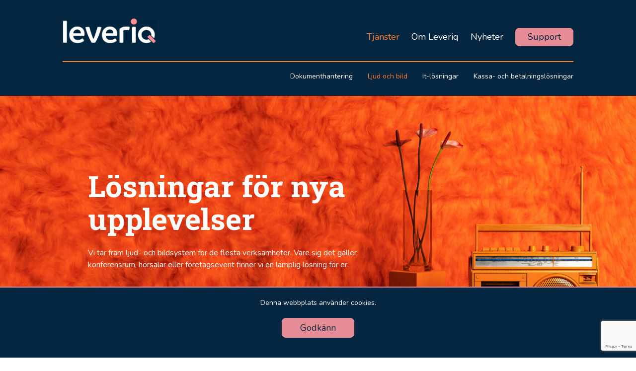

--- FILE ---
content_type: text/html; charset=UTF-8
request_url: https://www.leveriq.se/tjanster/ljud-och-bild/
body_size: 8455
content:
<!doctype html>
<html lang="sv-SE">
<head>
	<meta charset="UTF-8">
	<meta name="viewport" content="width=device-width, initial-scale=1">
	<link rel="profile" href="https://gmpg.org/xfn/11">
	
	<meta http-equiv="X-UA-Compatible" content="IE=edge,chrome=1" />
	<meta name="format-detection" content="telephone=no">
	<link rel="icon" href="https://www.leveriq.se/wp-content/themes/leveriq/images/favicon.ico" type="image/x-icon" />	
	
	<title>Ljud och bild &#8211; Leveriq</title>
<meta name='robots' content='max-image-preview:large' />
<link rel='dns-prefetch' href='//ajax.googleapis.com' />
<link rel='dns-prefetch' href='//cdnjs.cloudflare.com' />
<link rel='dns-prefetch' href='//s.w.org' />
<link rel='stylesheet' id='wp-block-library-css'  href='https://www.leveriq.se/wp-includes/css/dist/block-library/style.min.css' type='text/css' media='all' />
<style id='global-styles-inline-css' type='text/css'>
body{--wp--preset--color--black: #000000;--wp--preset--color--cyan-bluish-gray: #abb8c3;--wp--preset--color--white: #ffffff;--wp--preset--color--pale-pink: #f78da7;--wp--preset--color--vivid-red: #cf2e2e;--wp--preset--color--luminous-vivid-orange: #ff6900;--wp--preset--color--luminous-vivid-amber: #fcb900;--wp--preset--color--light-green-cyan: #7bdcb5;--wp--preset--color--vivid-green-cyan: #00d084;--wp--preset--color--pale-cyan-blue: #8ed1fc;--wp--preset--color--vivid-cyan-blue: #0693e3;--wp--preset--color--vivid-purple: #9b51e0;--wp--preset--gradient--vivid-cyan-blue-to-vivid-purple: linear-gradient(135deg,rgba(6,147,227,1) 0%,rgb(155,81,224) 100%);--wp--preset--gradient--light-green-cyan-to-vivid-green-cyan: linear-gradient(135deg,rgb(122,220,180) 0%,rgb(0,208,130) 100%);--wp--preset--gradient--luminous-vivid-amber-to-luminous-vivid-orange: linear-gradient(135deg,rgba(252,185,0,1) 0%,rgba(255,105,0,1) 100%);--wp--preset--gradient--luminous-vivid-orange-to-vivid-red: linear-gradient(135deg,rgba(255,105,0,1) 0%,rgb(207,46,46) 100%);--wp--preset--gradient--very-light-gray-to-cyan-bluish-gray: linear-gradient(135deg,rgb(238,238,238) 0%,rgb(169,184,195) 100%);--wp--preset--gradient--cool-to-warm-spectrum: linear-gradient(135deg,rgb(74,234,220) 0%,rgb(151,120,209) 20%,rgb(207,42,186) 40%,rgb(238,44,130) 60%,rgb(251,105,98) 80%,rgb(254,248,76) 100%);--wp--preset--gradient--blush-light-purple: linear-gradient(135deg,rgb(255,206,236) 0%,rgb(152,150,240) 100%);--wp--preset--gradient--blush-bordeaux: linear-gradient(135deg,rgb(254,205,165) 0%,rgb(254,45,45) 50%,rgb(107,0,62) 100%);--wp--preset--gradient--luminous-dusk: linear-gradient(135deg,rgb(255,203,112) 0%,rgb(199,81,192) 50%,rgb(65,88,208) 100%);--wp--preset--gradient--pale-ocean: linear-gradient(135deg,rgb(255,245,203) 0%,rgb(182,227,212) 50%,rgb(51,167,181) 100%);--wp--preset--gradient--electric-grass: linear-gradient(135deg,rgb(202,248,128) 0%,rgb(113,206,126) 100%);--wp--preset--gradient--midnight: linear-gradient(135deg,rgb(2,3,129) 0%,rgb(40,116,252) 100%);--wp--preset--duotone--dark-grayscale: url('#wp-duotone-dark-grayscale');--wp--preset--duotone--grayscale: url('#wp-duotone-grayscale');--wp--preset--duotone--purple-yellow: url('#wp-duotone-purple-yellow');--wp--preset--duotone--blue-red: url('#wp-duotone-blue-red');--wp--preset--duotone--midnight: url('#wp-duotone-midnight');--wp--preset--duotone--magenta-yellow: url('#wp-duotone-magenta-yellow');--wp--preset--duotone--purple-green: url('#wp-duotone-purple-green');--wp--preset--duotone--blue-orange: url('#wp-duotone-blue-orange');--wp--preset--font-size--small: 13px;--wp--preset--font-size--medium: 20px;--wp--preset--font-size--large: 36px;--wp--preset--font-size--x-large: 42px;}.has-black-color{color: var(--wp--preset--color--black) !important;}.has-cyan-bluish-gray-color{color: var(--wp--preset--color--cyan-bluish-gray) !important;}.has-white-color{color: var(--wp--preset--color--white) !important;}.has-pale-pink-color{color: var(--wp--preset--color--pale-pink) !important;}.has-vivid-red-color{color: var(--wp--preset--color--vivid-red) !important;}.has-luminous-vivid-orange-color{color: var(--wp--preset--color--luminous-vivid-orange) !important;}.has-luminous-vivid-amber-color{color: var(--wp--preset--color--luminous-vivid-amber) !important;}.has-light-green-cyan-color{color: var(--wp--preset--color--light-green-cyan) !important;}.has-vivid-green-cyan-color{color: var(--wp--preset--color--vivid-green-cyan) !important;}.has-pale-cyan-blue-color{color: var(--wp--preset--color--pale-cyan-blue) !important;}.has-vivid-cyan-blue-color{color: var(--wp--preset--color--vivid-cyan-blue) !important;}.has-vivid-purple-color{color: var(--wp--preset--color--vivid-purple) !important;}.has-black-background-color{background-color: var(--wp--preset--color--black) !important;}.has-cyan-bluish-gray-background-color{background-color: var(--wp--preset--color--cyan-bluish-gray) !important;}.has-white-background-color{background-color: var(--wp--preset--color--white) !important;}.has-pale-pink-background-color{background-color: var(--wp--preset--color--pale-pink) !important;}.has-vivid-red-background-color{background-color: var(--wp--preset--color--vivid-red) !important;}.has-luminous-vivid-orange-background-color{background-color: var(--wp--preset--color--luminous-vivid-orange) !important;}.has-luminous-vivid-amber-background-color{background-color: var(--wp--preset--color--luminous-vivid-amber) !important;}.has-light-green-cyan-background-color{background-color: var(--wp--preset--color--light-green-cyan) !important;}.has-vivid-green-cyan-background-color{background-color: var(--wp--preset--color--vivid-green-cyan) !important;}.has-pale-cyan-blue-background-color{background-color: var(--wp--preset--color--pale-cyan-blue) !important;}.has-vivid-cyan-blue-background-color{background-color: var(--wp--preset--color--vivid-cyan-blue) !important;}.has-vivid-purple-background-color{background-color: var(--wp--preset--color--vivid-purple) !important;}.has-black-border-color{border-color: var(--wp--preset--color--black) !important;}.has-cyan-bluish-gray-border-color{border-color: var(--wp--preset--color--cyan-bluish-gray) !important;}.has-white-border-color{border-color: var(--wp--preset--color--white) !important;}.has-pale-pink-border-color{border-color: var(--wp--preset--color--pale-pink) !important;}.has-vivid-red-border-color{border-color: var(--wp--preset--color--vivid-red) !important;}.has-luminous-vivid-orange-border-color{border-color: var(--wp--preset--color--luminous-vivid-orange) !important;}.has-luminous-vivid-amber-border-color{border-color: var(--wp--preset--color--luminous-vivid-amber) !important;}.has-light-green-cyan-border-color{border-color: var(--wp--preset--color--light-green-cyan) !important;}.has-vivid-green-cyan-border-color{border-color: var(--wp--preset--color--vivid-green-cyan) !important;}.has-pale-cyan-blue-border-color{border-color: var(--wp--preset--color--pale-cyan-blue) !important;}.has-vivid-cyan-blue-border-color{border-color: var(--wp--preset--color--vivid-cyan-blue) !important;}.has-vivid-purple-border-color{border-color: var(--wp--preset--color--vivid-purple) !important;}.has-vivid-cyan-blue-to-vivid-purple-gradient-background{background: var(--wp--preset--gradient--vivid-cyan-blue-to-vivid-purple) !important;}.has-light-green-cyan-to-vivid-green-cyan-gradient-background{background: var(--wp--preset--gradient--light-green-cyan-to-vivid-green-cyan) !important;}.has-luminous-vivid-amber-to-luminous-vivid-orange-gradient-background{background: var(--wp--preset--gradient--luminous-vivid-amber-to-luminous-vivid-orange) !important;}.has-luminous-vivid-orange-to-vivid-red-gradient-background{background: var(--wp--preset--gradient--luminous-vivid-orange-to-vivid-red) !important;}.has-very-light-gray-to-cyan-bluish-gray-gradient-background{background: var(--wp--preset--gradient--very-light-gray-to-cyan-bluish-gray) !important;}.has-cool-to-warm-spectrum-gradient-background{background: var(--wp--preset--gradient--cool-to-warm-spectrum) !important;}.has-blush-light-purple-gradient-background{background: var(--wp--preset--gradient--blush-light-purple) !important;}.has-blush-bordeaux-gradient-background{background: var(--wp--preset--gradient--blush-bordeaux) !important;}.has-luminous-dusk-gradient-background{background: var(--wp--preset--gradient--luminous-dusk) !important;}.has-pale-ocean-gradient-background{background: var(--wp--preset--gradient--pale-ocean) !important;}.has-electric-grass-gradient-background{background: var(--wp--preset--gradient--electric-grass) !important;}.has-midnight-gradient-background{background: var(--wp--preset--gradient--midnight) !important;}.has-small-font-size{font-size: var(--wp--preset--font-size--small) !important;}.has-medium-font-size{font-size: var(--wp--preset--font-size--medium) !important;}.has-large-font-size{font-size: var(--wp--preset--font-size--large) !important;}.has-x-large-font-size{font-size: var(--wp--preset--font-size--x-large) !important;}
</style>
<link rel='stylesheet' id='contact-form-7-css'  href='https://www.leveriq.se/wp-content/plugins/contact-form-7/includes/css/styles.css?ver=5.7.5.1' type='text/css' media='all' />
<link rel='stylesheet' id='style-css'  href='https://www.leveriq.se/wp-content/themes/leveriq/style.css?ver=20250518' type='text/css' media='all' />
<link rel='stylesheet' id='genericons-css'  href='https://www.leveriq.se/wp-content/themes/leveriq/genericons/genericons.css?ver=3.2' type='text/css' media='all' />
<script type='text/javascript' src='https://ajax.googleapis.com/ajax/libs/jquery/1.12.4/jquery.min.js' id='jquery-js'></script>
<!--[if lt IE 9]>
<script type='text/javascript' src='https://www.leveriq.se/wp-content/themes/leveriq/js/html5.js?ver=3.7.3' id='script-html5-js'></script>
<![endif]-->
<script type='text/javascript' src='https://cdnjs.cloudflare.com/ajax/libs/jquery-cookie/1.4.1/jquery.cookie.min.js' id='jquery-cookie-js'></script>
<link rel="https://api.w.org/" href="https://www.leveriq.se/wp-json/" /><link rel="alternate" type="application/json" href="https://www.leveriq.se/wp-json/wp/v2/pages/231" />
<link rel="canonical" href="https://www.leveriq.se/tjanster/ljud-och-bild/" />
<link rel='shortlink' href='https://www.leveriq.se/?p=231' />
<link rel="alternate" type="application/json+oembed" href="https://www.leveriq.se/wp-json/oembed/1.0/embed?url=https%3A%2F%2Fwww.leveriq.se%2Ftjanster%2Fljud-och-bild%2F" />
<link rel="alternate" type="text/xml+oembed" href="https://www.leveriq.se/wp-json/oembed/1.0/embed?url=https%3A%2F%2Fwww.leveriq.se%2Ftjanster%2Fljud-och-bild%2F&#038;format=xml" />
<style id="wpforms-css-vars-root">
				:root {
					--wpforms-field-border-radius: 3px;
--wpforms-field-background-color: #ffffff;
--wpforms-field-border-color: rgba( 0, 0, 0, 0.25 );
--wpforms-field-text-color: rgba( 0, 0, 0, 0.7 );
--wpforms-label-color: rgba( 0, 0, 0, 0.85 );
--wpforms-label-sublabel-color: rgba( 0, 0, 0, 0.55 );
--wpforms-label-error-color: #d63637;
--wpforms-button-border-radius: 3px;
--wpforms-button-background-color: #066aab;
--wpforms-button-text-color: #ffffff;
--wpforms-field-size-input-height: 43px;
--wpforms-field-size-input-spacing: 15px;
--wpforms-field-size-font-size: 16px;
--wpforms-field-size-line-height: 19px;
--wpforms-field-size-padding-h: 14px;
--wpforms-field-size-checkbox-size: 16px;
--wpforms-field-size-sublabel-spacing: 5px;
--wpforms-field-size-icon-size: 1;
--wpforms-label-size-font-size: 16px;
--wpforms-label-size-line-height: 19px;
--wpforms-label-size-sublabel-font-size: 14px;
--wpforms-label-size-sublabel-line-height: 17px;
--wpforms-button-size-font-size: 17px;
--wpforms-button-size-height: 41px;
--wpforms-button-size-padding-h: 15px;
--wpforms-button-size-margin-top: 10px;

				}
			</style>	
	<script>
(function(i,s,o,g,r,a,m){i['GoogleAnalyticsObject']=r;i[r]=i[r]||function(){
(i[r].q=i[r].q||[]).push(arguments)},i[r].l=1*new Date();a=s.createElement(o),
m=s.getElementsByTagName(o)[0];a.async=1;a.src=g;m.parentNode.insertBefore(a,m)
})(window,document,'script','https://www.google-analytics.com/analytics.js','ga');
ga('create', 'UA-50658178-1', 'auto');
ga('send', 'pageview');
</script>	
</head>

<body data-rsssl=1 class="page-template page-template-tpl-dynamic page-template-tpl-dynamic-php page page-id-231 page-child parent-pageid-227">

<div id="page">	

<header id="header">
<div id="header-wrapper">

<div id="header-desktop">	

<div class="section group">		

<div class="col header_col_1 ">
<div class="header-logo"><a href="https://www.leveriq.se/"  title="Leveriq" rel="home"><div class="logo-leveriq-header-wrapper logo-leveriq"><img class="logo-leveriq-anim" src="https://www.leveriq.se/wp-content/themes/leveriq/images/leveriq-logo.gif" alt="Leveriq" /></div></a></div><!-- .header-logo -->  
</div><!-- .col --> 

<div class="col header_col_2 ">

<div id="header-menus">				               
<nav id="main-menu" role="navigation">
<div class="menu-huvudmeny-container"><ul id="menu-huvudmeny" class="menu"><li id="menu-item-237" class="menu-item menu-item-type-post_type menu-item-object-page current-page-ancestor menu-item-237"><a href="https://www.leveriq.se/tjanster/">Tjänster</a></li>
<li id="menu-item-244" class="menu-item menu-item-type-post_type menu-item-object-page menu-item-244"><a href="https://www.leveriq.se/om-leveriq/">Om Leveriq</a></li>
<li id="menu-item-136" class="menu-item menu-item-type-post_type menu-item-object-page menu-item-136"><a href="https://www.leveriq.se/nyheter/">Nyheter</a></li>
<li id="menu-item-21" class="menu-item menu-item-type-post_type menu-item-object-page menu-item-21"><a href="https://www.leveriq.se/support/">Support</a></li>
</ul></div></nav><!-- #main-menu -->                	            
</div><!-- #header-menus -->

</div> <!-- .col -->            
</div><!-- .section -->  



<div class="section group">
<div class="col span_1_of_1 ">

		
<div id="sub-menu">								
<ul><li class="page_item page-item-229"><a href="https://www.leveriq.se/tjanster/dokumenthantering/">Dokumenthantering</a></li>
<li class="page_item page-item-231 current_page_item"><a href="https://www.leveriq.se/tjanster/ljud-och-bild/" aria-current="page">Ljud och bild</a></li>
<li class="page_item page-item-235"><a href="https://www.leveriq.se/tjanster/it-losningar/">It-lösningar</a></li>
<li class="page_item page-item-233"><a href="https://www.leveriq.se/tjanster/kassa-och-betalningslosningar/">Kassa- och betalningslösningar</a></li>
</ul>			  
</div><!-- #sub-menu -->	

</div> <!-- .col -->            
</div><!-- .section --> 



</div><!-- #header-desktop --> 




<div id="header-mobile">                  	
                  	
	<div class="section group">
	
		<div class="col header_mobile_col_1 align-left">
			<div class="header-logo"><a href="https://www.leveriq.se/"  title="Leveriq" rel="home"><div class="logo-leveriq-header-wrapper logo-leveriq"><img class="logo-leveriq-anim" src="https://www.leveriq.se/wp-content/themes/leveriq/images/leveriq-logo.gif" alt="Leveriq" /></div></a></div><!-- .header-logo--> 
		</div><!-- .col -->

		<div class="col header_mobile_col_2 align-right col-right">			
			<div id="toggler">
			<div id="nav-toggler">
				<span></span>
				<span></span>
				<span></span>
				<span></span>
			</div>
			</div>			
		</div><!-- .col -->

	</div><!-- .section -->	
                                                        
 
 
                                                                
                                                                 
<div id="mobile-menu">
                                                                   
<div id="mobile-menu-list">
                     
<ul><li class="l-0 current-page-ancestor" style="position: relative;"><a href="https://www.leveriq.se/tjanster/">Tjänster</a><span class=" top_item_has_children">		<div class="toggler-sub">
		<div class="sub-toggler">
			<span></span>
			<span></span>
		</div>
		</div>
		</span>						   
					<ul><li class="page_item page-item-229"><a href="https://www.leveriq.se/tjanster/dokumenthantering/">Dokumenthantering</a></li>
<li class="page_item page-item-231 current_page_item"><a href="https://www.leveriq.se/tjanster/ljud-och-bild/" aria-current="page">Ljud och bild</a></li>
<li class="page_item page-item-235"><a href="https://www.leveriq.se/tjanster/it-losningar/">It-lösningar</a></li>
<li class="page_item page-item-233"><a href="https://www.leveriq.se/tjanster/kassa-och-betalningslosningar/">Kassa- och betalningslösningar</a></li>
</ul>			  
				</li><li class="l-0" style="position: relative;"><a href="https://www.leveriq.se/om-leveriq/">Om Leveriq</a><span class=" top_item_has_children">		<div class="toggler-sub">
		<div class="sub-toggler">
			<span></span>
			<span></span>
		</div>
		</div>
		</span>						   
					<ul><li class="page_item page-item-240"><a href="https://www.leveriq.se/om-leveriq/kontakt/">Kontakt</a></li>
</ul>			  
				</li><li class="l-0" style="position: relative;"><a href="https://www.leveriq.se/nyheter/">Nyheter</a><span class=""></span>			</li><li class="l-0" style="position: relative;"><a href="https://www.leveriq.se/support/">Support</a><span class=" top_item_has_children">		<div class="toggler-sub">
		<div class="sub-toggler">
			<span></span>
			<span></span>
		</div>
		</div>
		</span>						   
					<ul><li class="page_item page-item-246"><a href="https://www.leveriq.se/support/felanmalan/">Felanmälan</a></li>
<li class="page_item page-item-248"><a href="https://www.leveriq.se/support/bestall-toner/">Beställ toner</a></li>
<li class="page_item page-item-250"><a href="https://www.leveriq.se/support/bestall-kvittorullar/">Beställ kvittorullar</a></li>
<li class="page_item page-item-783"><a href="https://www.leveriq.se/support/teamviewer-quicksupport/">Teamviewer Quicksupport</a></li>
</ul>			  
				</li></ul>    
                        
                        
	</div>                    
</div><!-- #mobile-menu -->                                                                 
                                                                   
                              
                                    
</div><!-- #header-mobile -->


</div><!-- #header-wrapper -->
	
	
 
		
	
</header><!-- #header -->
<div id="main" class="post-231 page type-page status-publish hentry">

	   


<div class="block-hero">
<div class="main-wrapper-full-width">	
	
	<div class="hero-wrapper">

	<div class="hero-img-wrapper" style="background-image:url('https://www.leveriq.se/wp-content/uploads/leveriq-ljud-bild.jpg');"></div>
		
 	<div class="hero-text-wrapper">
	<div class="text-block-width">
	<div class="text-block">
		<h1>Lösningar för nya upplevelser</h1>		<p class="preamble">Vi tar fram ljud- och bildsystem för de flesta verksamheter. Vare sig det gäller konferensrum, hörsalar eller företagsevent finner vi en lämplig lösning för er.</p>			</div><!-- .text-block -->
	</div><!-- .text-block-width -->
	</div><!-- .hero-text-wrapper -->
	</div>

</div><!-- .main-wrapper-full-width -->
</div><!-- .block-hero --> 
	

   
  
 
	   

<div class="block-text-content white">
<div class="main-wrapper-full-width">	
<div class="main-wrapper">
<div class="main-wrapper-text">

<h2>Enklare och smartare</h2>
<p>Idag sker samtal och möten på vitt skilda platser och i olika situationer. Det kan vara distansmöten med uppkopplade deltagare eller utomhusevent inför storskalig publik. Då ställs det allt högre krav på att tekniken ska fungera och vara funktionell. Dessutom bör den vara enkel att hantera och inte vara ett hinder. Användaren ska styra tekniken och inte tvärtom.</p>
<p>Utifrån era behov skapar vi små och stora ljud- och bildsystem som passar exempelvis mötesrummet eller presentationstillfället.</p>
<h3>Urval av de produkter och tjänster vi erbjuder</h3>
<p>Högtalare och mikrofoner<br />
Interaktiva skärmar<br />
Projektorer<br />
Hörslingor<br />
Styrsystem<br />
Uthyrning av ljud- och bildsystem<br />
Videoväggar</p>

</div><!-- .main-wrapper-text -->
</div><!-- .main-wrapper -->
</div><!-- .main-wrapper-full-width -->
</div><!-- .block-text-content --> 
  
  

 
	   

<div class="block-text-content beige">
<div class="main-wrapper-full-width">	
<div class="main-wrapper">
<div class="main-wrapper-text">

<h2>Bättre ljud får Boråsare att svettas!</h2>
<h3>Referens Friskis&amp;Svettis</h3>
<p><strong>Musiken är viktig för att skapa en skön känsla för motionärerna på Friskis&amp;Svettis. I anläggningarna i Friskishuset och på Simonsland har Leveriq (fd Kontorsutrustning) installerat ljudutrustning i totalt 14 träningslokaler. Nedan kan du läsa vad Karin Danehammar på Friskis&amp;Svettis säger om samarbetet.</strong></p>
<p><img loading="lazy" class="alignnone size-full wp-image-556" src="https://www.leveriq.se/wp-content/uploads/friskis-svettis-bild.jpg" alt="" width="1280" height="1041" srcset="https://www.leveriq.se/wp-content/uploads/friskis-svettis-bild.jpg 1280w, https://www.leveriq.se/wp-content/uploads/friskis-svettis-bild-300x244.jpg 300w, https://www.leveriq.se/wp-content/uploads/friskis-svettis-bild-768x625.jpg 768w, https://www.leveriq.se/wp-content/uploads/friskis-svettis-bild-1024x833.jpg 1024w, https://www.leveriq.se/wp-content/uploads/friskis-svettis-bild-1200x976.jpg 1200w" sizes="(max-width: 1280px) 100vw, 1280px" /></p>
<h3>Vad var viktigt för er när ni installerade nytt ljud?</h3>
<p>Kvalité är det viktigaste för oss. Dels att det är bra ljud men också att det fungerar enkelt och smidigt. Det är inga tekniker som jobbar här, utan vanliga människor som ska hålla träningspass. Ett krav var att det ska vara enkelt att få igång musiken.</p>
<p>En instruktör kopplar in ett USB-minne, sen kommer nästa och vill spela från mobilen och sist en som vill spela från cd-skiva. Det spelar ingen roll var man spelar från – det är bara att vrida på en ratt och trycka på play. Vill man sedan koppla på headset gör man det med ett knapptryck.</p>
<blockquote><p>”Vi berättade om våra önskemål och sedan skötte han i princip resten”.</p></blockquote>
<h3>Hur gick det till när nytt ljud installerades?</h3>
<p>När vi byggde den nya anläggningen i Simonsland kopplade vi in vår kontaktperson Tobbe tidigt i processen. Vi berättade om våra önskemål och sedan skötte han i princip resten. Att kunna spela musik och prata med motionärerna är en förutsättning för att vi ska kunna genomföra våra träningspass. Därför är det viktigt med riktigt bra ljud i alla träningslokaler. Han tog fram ett förslag på ljudsystem och en offert. När offerten var godkänd tittade Tobbe på planritningar och markerade var kablar skulle dras. Och några veckor senare var allt installerat och klart.</p>
<h3>Och vad installerades?</h3>
<p>Ljudutrustning i alla träningslokaler och gym som hanteras i respektive utrymme. Sedan installerades högtalare i omklädningsrummen och dessa styr vi med en panel i receptionen. De har också gjort en speciallösning i en träningslokal som gör att vi kan ha två olika typer av musik igång samtidigt utan att det upplevs som störigt.</p>
<h3>Vad är det bästa med samarbetet?</h3>
<p>Jag vet att jag får bra kvalité om vi anlitar Leveriq. Och visst händer det grejer, nu sist var det headsetet som gått sönder. Men då ringer vi bara Tobbe så kommer han och fixar det eller så skickar han någon annan. Det känns tryggt.</p>

</div><!-- .main-wrapper-text -->
</div><!-- .main-wrapper -->
</div><!-- .main-wrapper-full-width -->
</div><!-- .block-text-content --> 
  
  

 
	   

<div class="block-text-content white">
<div class="main-wrapper-full-width">	
<div class="main-wrapper">
<div class="main-wrapper-text">

<h2>Smart konferensteknik gör mötena roligare</h2>
<h3>Referens Järngrinden</h3>
<p><strong>När fastighetsutvecklarna Järngrinden flyttade till nytt kontor lät de Leveriq ta ett helhetsgrepp kring mötestekniken både när det kom till utseende och funktion. Pär Thureson, ekonomichef på Järngrinden berättar om smarta skärmar, dynamiska möten och lätthanterlig uppkoppling.</strong></p>
<p><img loading="lazy" class="alignnone size-full wp-image-507" src="https://www.leveriq.se/wp-content/uploads/jarngrinden.jpg" alt="" width="2000" height="1333" srcset="https://www.leveriq.se/wp-content/uploads/jarngrinden.jpg 2000w, https://www.leveriq.se/wp-content/uploads/jarngrinden-300x200.jpg 300w, https://www.leveriq.se/wp-content/uploads/jarngrinden-768x512.jpg 768w, https://www.leveriq.se/wp-content/uploads/jarngrinden-1024x682.jpg 1024w, https://www.leveriq.se/wp-content/uploads/jarngrinden-1200x800.jpg 1200w" sizes="(max-width: 2000px) 100vw, 2000px" /></p>
<h3>Ni har nu toppmodern mötesteknik, men hur jobbade ni tidigare?</h3>
<p>Tidigare var vi väldigt analoga, det var papper och penna som gällde. Detaljplaner visades i fysisk form och när vi hade möten skrev vi på en whiteboardtavla som man sedan fick fota av. Skulle vi kika på digitala dokument så gjorde vi det direkt i laptopen. Det funkade men när vi byggde nytt kontor ville vi även tänka smart med tekniken och hur vi kan jobba mer effektivt.</p>
<h3>Och då tog ni kontakt med Leveriq (fd Kontorsutrustning)?</h3>
<p>Ja vi, hade möten i tidigt skede där vi gick igenom hur vi arbetade och vilka typer av dokument vi behöver kunna visa. Vi efterfrågade en ljud- och bildlösning där vi enkelt och trådlöst kan dela dokument – oavsett om du sitter på Mac eller PC. Vi sökte smarta funktioner, som till exempel att mjukvaran själv anpassar sig till rätt skärmstorlek utan att vi behöver göra inställningar. Dessutom ville vi att lösningen skulle vara estetiskt tilltalande och vi ville slippa se sladdar.</p>
<p>Kort efter detta tog Leveriq med oss på en teknikmässa i Göteborg. Där fick vi möta leverantörer, se nya innovationer och testa olika system. Det var absolut en service som vi inte hade förväntat oss. Efter det fick vi offert och förslag på två olika lösningar.</p>
<h3>Vad installerades?</h3>
<p>De har satt upp fyra skärmar i olika storlekar, konferenstelefon och kamera för videokonferens. Vi valde att gå på paketet med lite högre kvalité. Framförallt för att det skulle passa i vår inredning. Trots att det var stora skärmar så kände vi att det skulle smälta in i och skapa en harmonisk miljö.</p>
<h3>Vad är det bästa med den nya lösningen?</h3>
<p>Mötena blir mer dynamiska och de är mycket mer inspirerande och roliga. Tidigare satt man lutad över en laptop när man skulle visa grejer. Nu ställer man sig upp går fram och pekar, ritar och skriver kommentarer på touchskärmen och enkelt mailar ut dokumentet till de andra i rummet. Och ska någon annan koppla upp sin dator så gör man det med ett knapptryck.</p>
<p>Vi är väldigt nöjda med hur Leveriq ansvarade för hela leveransen. De tittade på ritningar och planerade för var sladdar skulle dras i byggprocessen. De såg till att håltagningar gjordes på rätt ställen och de dolde sladdar. De har även efter slutförd leverans och installation fortsatt att följa oss. De finns där om något krånglar – eller när vi är redo att lära oss nya funktioner.</p>

</div><!-- .main-wrapper-text -->
</div><!-- .main-wrapper -->
</div><!-- .main-wrapper-full-width -->
</div><!-- .block-text-content --> 
  
  

 
	   




<div class="block-contacts block-businesscard pink">
<div class="main-wrapper-full-width">	
<div class="main-wrapper">
	<div class="contacts-wrapper">
	<h2>Kontakta oss så hjälper vi er</h2>		
	</div><!-- .wrapper --> 
</div><!-- .main-wrapper -->
</div><!-- .main-wrapper-full-width -->

<div class="main-wrapper-full-width">
<div class="main-wrapper">

<div class="contacts-list-wrapper">
	<div class="section group">		
	
		
			
		<div class="col teaser_list_1_of_1">
						
			<div class="teaser-list-item">						
			<div class="teaser-list-item-img">
			
						
			</div>			
			<div class="contacts-list-item-info">		
			<h3>Kontakt </h3>
			<p class="contact-title"></p>			
			<p><a href="mailto:info@leveriq.se">info@leveriq.se</a></p>			<p>033-20 48 60</p>		
			</div><!-- .teaser-list-item-info -->
			</div><!-- .teaser-list-item -->
						
		</div><!-- .col -->


	
	</div><!-- .section -->	
</div><!-- .contacts-list-wrapper -->

</div><!-- .main-wrapper -->
</div><!-- .main-wrapper-full-width -->
</div><!-- .block-contacts -->
 


 
	   

<div class="block-text-content white block-text-content-logos">
<div class="main-wrapper-full-width">	
<div class="main-wrapper">
<div class="main-wrapper-text center-content">

<h2>Samarbetspartners</h2>
<p><img loading="lazy" class="alignnone size-full wp-image-553" src="https://www.leveriq.se/wp-content/uploads/logo-bose.png" alt="" width="300" height="82" /><img loading="lazy" class="alignnone size-full wp-image-548" src="https://www.leveriq.se/wp-content/uploads/logo-sharp.png" alt="" width="500" height="141" srcset="https://www.leveriq.se/wp-content/uploads/logo-sharp.png 500w, https://www.leveriq.se/wp-content/uploads/logo-sharp-300x85.png 300w" sizes="(max-width: 500px) 100vw, 500px" /></p>

</div><!-- .main-wrapper-text -->
</div><!-- .main-wrapper -->
</div><!-- .main-wrapper-full-width -->
</div><!-- .block-text-content --> 
  
  

 
   

</div><!-- #main -->

<footer id="footer"> 	

<div id="footer-wrapper">
	
	<div class="section group">	
	
		<div class="col footer_col_1">
			<div class="footer-column-content">	
				<div><div class="logo-leveriq-footer-wrapper"><a href="https://www.leveriq.se/"  title="Leveriq" rel="home"><img src="https://www.leveriq.se/wp-content/themes/leveriq/images/leveriq-logo.gif" alt="Leveriq" /></a></div></div>							
			</div><!-- .footer-column-content -->
		</div><!-- .col -->
	
		<div class="col footer_col_2">
			<div class="footer-column-content">				
				<div class="footer-title">Kontakt</div>
				<p>Telefon: 033-20 48 60<br />
E-post: <a href="mailto:info@leveriq.se">info@leveriq.se</a></p>
<p><strong>Besöksadress:</strong><br />
Företagsgatan 14<br />
504 64 Borås</p>
<p><strong>Besökstider:</strong><br />
Måndag &#8211; Torsdag 08.00 &#8211; 17.00<br />
Fredagar 08.00 &#8211; 16.00<br />
Lunch 12.00 &#8211; 13.00</p>
	
			</div><!-- .footer-column-content -->
		</div><!-- .col -->

		<div class="col footer_col_3">
			<div class="footer-column-content">
			<div class="footer-title">Om Leveriq</div>		
			<p>Leveriq är ett familjeföretag som levererar helhetslösningar inom kontorsteknik. Vårt fokus är att hjälpa våra kunder till att arbeta smartare genom att ta fram anpassade och användarvänliga lösningar för hela kontoret. Bland våra tjänster finns dokumenthantering, ljud- och bildsystem, it-lösningar samt kassa- och betalningslösningar.</p>
			</div><!-- .footer-column-content -->
		</div><!-- .col -->

	</div><!-- .section -->		

</div><!-- #footer-wrapper -->

<div class="icon-bg-wrapper icon-bg"></div><!-- .icon-bg-wrapper -->
	
</footer><!-- #footer -->

</div><!-- #page -->


<div id="cookie-info"><p>Denna webbplats använder cookies.</p>
<div id="cookie-info-approve">Godkänn</div>

<script type="text/javascript">
$(document).ready(function() {

$('#cookie-info-approve').click(function () {	
	$.cookie('leveriq-cookie-info', 'true', { expires: 90, path: '/' });
	$('#cookie-info').slideToggle(300);	
});	

if($.cookie('leveriq-cookie-info') !== 'true'){	
	$('#cookie-info').delay(1000);
	$('#cookie-info').slideToggle(750);
}		
});
</script>

<script type='text/javascript' src='https://www.leveriq.se/wp-content/plugins/contact-form-7/includes/swv/js/index.js?ver=5.7.5.1' id='swv-js'></script>
<script type='text/javascript' id='contact-form-7-js-extra'>
/* <![CDATA[ */
var wpcf7 = {"api":{"root":"https:\/\/www.leveriq.se\/wp-json\/","namespace":"contact-form-7\/v1"}};
/* ]]> */
</script>
<script type='text/javascript' src='https://www.leveriq.se/wp-content/plugins/contact-form-7/includes/js/index.js?ver=5.7.5.1' id='contact-form-7-js'></script>
<script type='text/javascript' src='https://www.leveriq.se/wp-content/themes/leveriq/js/functions.js?ver=20190711' id='custom-script-file-js'></script>
<script type='text/javascript' src='https://www.google.com/recaptcha/api.js?render=6LfztsIUAAAAABWWhQJTR1yAJ-G_QvvaBasbI9yr&#038;ver=3.0' id='google-recaptcha-js'></script>
<script type='text/javascript' src='https://www.leveriq.se/wp-includes/js/dist/vendor/regenerator-runtime.min.js?ver=0.13.9' id='regenerator-runtime-js'></script>
<script type='text/javascript' src='https://www.leveriq.se/wp-includes/js/dist/vendor/wp-polyfill.min.js?ver=3.15.0' id='wp-polyfill-js'></script>
<script type='text/javascript' id='wpcf7-recaptcha-js-extra'>
/* <![CDATA[ */
var wpcf7_recaptcha = {"sitekey":"6LfztsIUAAAAABWWhQJTR1yAJ-G_QvvaBasbI9yr","actions":{"homepage":"homepage","contactform":"contactform"}};
/* ]]> */
</script>
<script type='text/javascript' src='https://www.leveriq.se/wp-content/plugins/contact-form-7/modules/recaptcha/index.js?ver=5.7.5.1' id='wpcf7-recaptcha-js'></script>
</body>
</html>

--- FILE ---
content_type: text/html; charset=utf-8
request_url: https://www.google.com/recaptcha/api2/anchor?ar=1&k=6LfztsIUAAAAABWWhQJTR1yAJ-G_QvvaBasbI9yr&co=aHR0cHM6Ly93d3cubGV2ZXJpcS5zZTo0NDM.&hl=en&v=PoyoqOPhxBO7pBk68S4YbpHZ&size=invisible&anchor-ms=20000&execute-ms=30000&cb=ovs8xfgmzwzk
body_size: 49020
content:
<!DOCTYPE HTML><html dir="ltr" lang="en"><head><meta http-equiv="Content-Type" content="text/html; charset=UTF-8">
<meta http-equiv="X-UA-Compatible" content="IE=edge">
<title>reCAPTCHA</title>
<style type="text/css">
/* cyrillic-ext */
@font-face {
  font-family: 'Roboto';
  font-style: normal;
  font-weight: 400;
  font-stretch: 100%;
  src: url(//fonts.gstatic.com/s/roboto/v48/KFO7CnqEu92Fr1ME7kSn66aGLdTylUAMa3GUBHMdazTgWw.woff2) format('woff2');
  unicode-range: U+0460-052F, U+1C80-1C8A, U+20B4, U+2DE0-2DFF, U+A640-A69F, U+FE2E-FE2F;
}
/* cyrillic */
@font-face {
  font-family: 'Roboto';
  font-style: normal;
  font-weight: 400;
  font-stretch: 100%;
  src: url(//fonts.gstatic.com/s/roboto/v48/KFO7CnqEu92Fr1ME7kSn66aGLdTylUAMa3iUBHMdazTgWw.woff2) format('woff2');
  unicode-range: U+0301, U+0400-045F, U+0490-0491, U+04B0-04B1, U+2116;
}
/* greek-ext */
@font-face {
  font-family: 'Roboto';
  font-style: normal;
  font-weight: 400;
  font-stretch: 100%;
  src: url(//fonts.gstatic.com/s/roboto/v48/KFO7CnqEu92Fr1ME7kSn66aGLdTylUAMa3CUBHMdazTgWw.woff2) format('woff2');
  unicode-range: U+1F00-1FFF;
}
/* greek */
@font-face {
  font-family: 'Roboto';
  font-style: normal;
  font-weight: 400;
  font-stretch: 100%;
  src: url(//fonts.gstatic.com/s/roboto/v48/KFO7CnqEu92Fr1ME7kSn66aGLdTylUAMa3-UBHMdazTgWw.woff2) format('woff2');
  unicode-range: U+0370-0377, U+037A-037F, U+0384-038A, U+038C, U+038E-03A1, U+03A3-03FF;
}
/* math */
@font-face {
  font-family: 'Roboto';
  font-style: normal;
  font-weight: 400;
  font-stretch: 100%;
  src: url(//fonts.gstatic.com/s/roboto/v48/KFO7CnqEu92Fr1ME7kSn66aGLdTylUAMawCUBHMdazTgWw.woff2) format('woff2');
  unicode-range: U+0302-0303, U+0305, U+0307-0308, U+0310, U+0312, U+0315, U+031A, U+0326-0327, U+032C, U+032F-0330, U+0332-0333, U+0338, U+033A, U+0346, U+034D, U+0391-03A1, U+03A3-03A9, U+03B1-03C9, U+03D1, U+03D5-03D6, U+03F0-03F1, U+03F4-03F5, U+2016-2017, U+2034-2038, U+203C, U+2040, U+2043, U+2047, U+2050, U+2057, U+205F, U+2070-2071, U+2074-208E, U+2090-209C, U+20D0-20DC, U+20E1, U+20E5-20EF, U+2100-2112, U+2114-2115, U+2117-2121, U+2123-214F, U+2190, U+2192, U+2194-21AE, U+21B0-21E5, U+21F1-21F2, U+21F4-2211, U+2213-2214, U+2216-22FF, U+2308-230B, U+2310, U+2319, U+231C-2321, U+2336-237A, U+237C, U+2395, U+239B-23B7, U+23D0, U+23DC-23E1, U+2474-2475, U+25AF, U+25B3, U+25B7, U+25BD, U+25C1, U+25CA, U+25CC, U+25FB, U+266D-266F, U+27C0-27FF, U+2900-2AFF, U+2B0E-2B11, U+2B30-2B4C, U+2BFE, U+3030, U+FF5B, U+FF5D, U+1D400-1D7FF, U+1EE00-1EEFF;
}
/* symbols */
@font-face {
  font-family: 'Roboto';
  font-style: normal;
  font-weight: 400;
  font-stretch: 100%;
  src: url(//fonts.gstatic.com/s/roboto/v48/KFO7CnqEu92Fr1ME7kSn66aGLdTylUAMaxKUBHMdazTgWw.woff2) format('woff2');
  unicode-range: U+0001-000C, U+000E-001F, U+007F-009F, U+20DD-20E0, U+20E2-20E4, U+2150-218F, U+2190, U+2192, U+2194-2199, U+21AF, U+21E6-21F0, U+21F3, U+2218-2219, U+2299, U+22C4-22C6, U+2300-243F, U+2440-244A, U+2460-24FF, U+25A0-27BF, U+2800-28FF, U+2921-2922, U+2981, U+29BF, U+29EB, U+2B00-2BFF, U+4DC0-4DFF, U+FFF9-FFFB, U+10140-1018E, U+10190-1019C, U+101A0, U+101D0-101FD, U+102E0-102FB, U+10E60-10E7E, U+1D2C0-1D2D3, U+1D2E0-1D37F, U+1F000-1F0FF, U+1F100-1F1AD, U+1F1E6-1F1FF, U+1F30D-1F30F, U+1F315, U+1F31C, U+1F31E, U+1F320-1F32C, U+1F336, U+1F378, U+1F37D, U+1F382, U+1F393-1F39F, U+1F3A7-1F3A8, U+1F3AC-1F3AF, U+1F3C2, U+1F3C4-1F3C6, U+1F3CA-1F3CE, U+1F3D4-1F3E0, U+1F3ED, U+1F3F1-1F3F3, U+1F3F5-1F3F7, U+1F408, U+1F415, U+1F41F, U+1F426, U+1F43F, U+1F441-1F442, U+1F444, U+1F446-1F449, U+1F44C-1F44E, U+1F453, U+1F46A, U+1F47D, U+1F4A3, U+1F4B0, U+1F4B3, U+1F4B9, U+1F4BB, U+1F4BF, U+1F4C8-1F4CB, U+1F4D6, U+1F4DA, U+1F4DF, U+1F4E3-1F4E6, U+1F4EA-1F4ED, U+1F4F7, U+1F4F9-1F4FB, U+1F4FD-1F4FE, U+1F503, U+1F507-1F50B, U+1F50D, U+1F512-1F513, U+1F53E-1F54A, U+1F54F-1F5FA, U+1F610, U+1F650-1F67F, U+1F687, U+1F68D, U+1F691, U+1F694, U+1F698, U+1F6AD, U+1F6B2, U+1F6B9-1F6BA, U+1F6BC, U+1F6C6-1F6CF, U+1F6D3-1F6D7, U+1F6E0-1F6EA, U+1F6F0-1F6F3, U+1F6F7-1F6FC, U+1F700-1F7FF, U+1F800-1F80B, U+1F810-1F847, U+1F850-1F859, U+1F860-1F887, U+1F890-1F8AD, U+1F8B0-1F8BB, U+1F8C0-1F8C1, U+1F900-1F90B, U+1F93B, U+1F946, U+1F984, U+1F996, U+1F9E9, U+1FA00-1FA6F, U+1FA70-1FA7C, U+1FA80-1FA89, U+1FA8F-1FAC6, U+1FACE-1FADC, U+1FADF-1FAE9, U+1FAF0-1FAF8, U+1FB00-1FBFF;
}
/* vietnamese */
@font-face {
  font-family: 'Roboto';
  font-style: normal;
  font-weight: 400;
  font-stretch: 100%;
  src: url(//fonts.gstatic.com/s/roboto/v48/KFO7CnqEu92Fr1ME7kSn66aGLdTylUAMa3OUBHMdazTgWw.woff2) format('woff2');
  unicode-range: U+0102-0103, U+0110-0111, U+0128-0129, U+0168-0169, U+01A0-01A1, U+01AF-01B0, U+0300-0301, U+0303-0304, U+0308-0309, U+0323, U+0329, U+1EA0-1EF9, U+20AB;
}
/* latin-ext */
@font-face {
  font-family: 'Roboto';
  font-style: normal;
  font-weight: 400;
  font-stretch: 100%;
  src: url(//fonts.gstatic.com/s/roboto/v48/KFO7CnqEu92Fr1ME7kSn66aGLdTylUAMa3KUBHMdazTgWw.woff2) format('woff2');
  unicode-range: U+0100-02BA, U+02BD-02C5, U+02C7-02CC, U+02CE-02D7, U+02DD-02FF, U+0304, U+0308, U+0329, U+1D00-1DBF, U+1E00-1E9F, U+1EF2-1EFF, U+2020, U+20A0-20AB, U+20AD-20C0, U+2113, U+2C60-2C7F, U+A720-A7FF;
}
/* latin */
@font-face {
  font-family: 'Roboto';
  font-style: normal;
  font-weight: 400;
  font-stretch: 100%;
  src: url(//fonts.gstatic.com/s/roboto/v48/KFO7CnqEu92Fr1ME7kSn66aGLdTylUAMa3yUBHMdazQ.woff2) format('woff2');
  unicode-range: U+0000-00FF, U+0131, U+0152-0153, U+02BB-02BC, U+02C6, U+02DA, U+02DC, U+0304, U+0308, U+0329, U+2000-206F, U+20AC, U+2122, U+2191, U+2193, U+2212, U+2215, U+FEFF, U+FFFD;
}
/* cyrillic-ext */
@font-face {
  font-family: 'Roboto';
  font-style: normal;
  font-weight: 500;
  font-stretch: 100%;
  src: url(//fonts.gstatic.com/s/roboto/v48/KFO7CnqEu92Fr1ME7kSn66aGLdTylUAMa3GUBHMdazTgWw.woff2) format('woff2');
  unicode-range: U+0460-052F, U+1C80-1C8A, U+20B4, U+2DE0-2DFF, U+A640-A69F, U+FE2E-FE2F;
}
/* cyrillic */
@font-face {
  font-family: 'Roboto';
  font-style: normal;
  font-weight: 500;
  font-stretch: 100%;
  src: url(//fonts.gstatic.com/s/roboto/v48/KFO7CnqEu92Fr1ME7kSn66aGLdTylUAMa3iUBHMdazTgWw.woff2) format('woff2');
  unicode-range: U+0301, U+0400-045F, U+0490-0491, U+04B0-04B1, U+2116;
}
/* greek-ext */
@font-face {
  font-family: 'Roboto';
  font-style: normal;
  font-weight: 500;
  font-stretch: 100%;
  src: url(//fonts.gstatic.com/s/roboto/v48/KFO7CnqEu92Fr1ME7kSn66aGLdTylUAMa3CUBHMdazTgWw.woff2) format('woff2');
  unicode-range: U+1F00-1FFF;
}
/* greek */
@font-face {
  font-family: 'Roboto';
  font-style: normal;
  font-weight: 500;
  font-stretch: 100%;
  src: url(//fonts.gstatic.com/s/roboto/v48/KFO7CnqEu92Fr1ME7kSn66aGLdTylUAMa3-UBHMdazTgWw.woff2) format('woff2');
  unicode-range: U+0370-0377, U+037A-037F, U+0384-038A, U+038C, U+038E-03A1, U+03A3-03FF;
}
/* math */
@font-face {
  font-family: 'Roboto';
  font-style: normal;
  font-weight: 500;
  font-stretch: 100%;
  src: url(//fonts.gstatic.com/s/roboto/v48/KFO7CnqEu92Fr1ME7kSn66aGLdTylUAMawCUBHMdazTgWw.woff2) format('woff2');
  unicode-range: U+0302-0303, U+0305, U+0307-0308, U+0310, U+0312, U+0315, U+031A, U+0326-0327, U+032C, U+032F-0330, U+0332-0333, U+0338, U+033A, U+0346, U+034D, U+0391-03A1, U+03A3-03A9, U+03B1-03C9, U+03D1, U+03D5-03D6, U+03F0-03F1, U+03F4-03F5, U+2016-2017, U+2034-2038, U+203C, U+2040, U+2043, U+2047, U+2050, U+2057, U+205F, U+2070-2071, U+2074-208E, U+2090-209C, U+20D0-20DC, U+20E1, U+20E5-20EF, U+2100-2112, U+2114-2115, U+2117-2121, U+2123-214F, U+2190, U+2192, U+2194-21AE, U+21B0-21E5, U+21F1-21F2, U+21F4-2211, U+2213-2214, U+2216-22FF, U+2308-230B, U+2310, U+2319, U+231C-2321, U+2336-237A, U+237C, U+2395, U+239B-23B7, U+23D0, U+23DC-23E1, U+2474-2475, U+25AF, U+25B3, U+25B7, U+25BD, U+25C1, U+25CA, U+25CC, U+25FB, U+266D-266F, U+27C0-27FF, U+2900-2AFF, U+2B0E-2B11, U+2B30-2B4C, U+2BFE, U+3030, U+FF5B, U+FF5D, U+1D400-1D7FF, U+1EE00-1EEFF;
}
/* symbols */
@font-face {
  font-family: 'Roboto';
  font-style: normal;
  font-weight: 500;
  font-stretch: 100%;
  src: url(//fonts.gstatic.com/s/roboto/v48/KFO7CnqEu92Fr1ME7kSn66aGLdTylUAMaxKUBHMdazTgWw.woff2) format('woff2');
  unicode-range: U+0001-000C, U+000E-001F, U+007F-009F, U+20DD-20E0, U+20E2-20E4, U+2150-218F, U+2190, U+2192, U+2194-2199, U+21AF, U+21E6-21F0, U+21F3, U+2218-2219, U+2299, U+22C4-22C6, U+2300-243F, U+2440-244A, U+2460-24FF, U+25A0-27BF, U+2800-28FF, U+2921-2922, U+2981, U+29BF, U+29EB, U+2B00-2BFF, U+4DC0-4DFF, U+FFF9-FFFB, U+10140-1018E, U+10190-1019C, U+101A0, U+101D0-101FD, U+102E0-102FB, U+10E60-10E7E, U+1D2C0-1D2D3, U+1D2E0-1D37F, U+1F000-1F0FF, U+1F100-1F1AD, U+1F1E6-1F1FF, U+1F30D-1F30F, U+1F315, U+1F31C, U+1F31E, U+1F320-1F32C, U+1F336, U+1F378, U+1F37D, U+1F382, U+1F393-1F39F, U+1F3A7-1F3A8, U+1F3AC-1F3AF, U+1F3C2, U+1F3C4-1F3C6, U+1F3CA-1F3CE, U+1F3D4-1F3E0, U+1F3ED, U+1F3F1-1F3F3, U+1F3F5-1F3F7, U+1F408, U+1F415, U+1F41F, U+1F426, U+1F43F, U+1F441-1F442, U+1F444, U+1F446-1F449, U+1F44C-1F44E, U+1F453, U+1F46A, U+1F47D, U+1F4A3, U+1F4B0, U+1F4B3, U+1F4B9, U+1F4BB, U+1F4BF, U+1F4C8-1F4CB, U+1F4D6, U+1F4DA, U+1F4DF, U+1F4E3-1F4E6, U+1F4EA-1F4ED, U+1F4F7, U+1F4F9-1F4FB, U+1F4FD-1F4FE, U+1F503, U+1F507-1F50B, U+1F50D, U+1F512-1F513, U+1F53E-1F54A, U+1F54F-1F5FA, U+1F610, U+1F650-1F67F, U+1F687, U+1F68D, U+1F691, U+1F694, U+1F698, U+1F6AD, U+1F6B2, U+1F6B9-1F6BA, U+1F6BC, U+1F6C6-1F6CF, U+1F6D3-1F6D7, U+1F6E0-1F6EA, U+1F6F0-1F6F3, U+1F6F7-1F6FC, U+1F700-1F7FF, U+1F800-1F80B, U+1F810-1F847, U+1F850-1F859, U+1F860-1F887, U+1F890-1F8AD, U+1F8B0-1F8BB, U+1F8C0-1F8C1, U+1F900-1F90B, U+1F93B, U+1F946, U+1F984, U+1F996, U+1F9E9, U+1FA00-1FA6F, U+1FA70-1FA7C, U+1FA80-1FA89, U+1FA8F-1FAC6, U+1FACE-1FADC, U+1FADF-1FAE9, U+1FAF0-1FAF8, U+1FB00-1FBFF;
}
/* vietnamese */
@font-face {
  font-family: 'Roboto';
  font-style: normal;
  font-weight: 500;
  font-stretch: 100%;
  src: url(//fonts.gstatic.com/s/roboto/v48/KFO7CnqEu92Fr1ME7kSn66aGLdTylUAMa3OUBHMdazTgWw.woff2) format('woff2');
  unicode-range: U+0102-0103, U+0110-0111, U+0128-0129, U+0168-0169, U+01A0-01A1, U+01AF-01B0, U+0300-0301, U+0303-0304, U+0308-0309, U+0323, U+0329, U+1EA0-1EF9, U+20AB;
}
/* latin-ext */
@font-face {
  font-family: 'Roboto';
  font-style: normal;
  font-weight: 500;
  font-stretch: 100%;
  src: url(//fonts.gstatic.com/s/roboto/v48/KFO7CnqEu92Fr1ME7kSn66aGLdTylUAMa3KUBHMdazTgWw.woff2) format('woff2');
  unicode-range: U+0100-02BA, U+02BD-02C5, U+02C7-02CC, U+02CE-02D7, U+02DD-02FF, U+0304, U+0308, U+0329, U+1D00-1DBF, U+1E00-1E9F, U+1EF2-1EFF, U+2020, U+20A0-20AB, U+20AD-20C0, U+2113, U+2C60-2C7F, U+A720-A7FF;
}
/* latin */
@font-face {
  font-family: 'Roboto';
  font-style: normal;
  font-weight: 500;
  font-stretch: 100%;
  src: url(//fonts.gstatic.com/s/roboto/v48/KFO7CnqEu92Fr1ME7kSn66aGLdTylUAMa3yUBHMdazQ.woff2) format('woff2');
  unicode-range: U+0000-00FF, U+0131, U+0152-0153, U+02BB-02BC, U+02C6, U+02DA, U+02DC, U+0304, U+0308, U+0329, U+2000-206F, U+20AC, U+2122, U+2191, U+2193, U+2212, U+2215, U+FEFF, U+FFFD;
}
/* cyrillic-ext */
@font-face {
  font-family: 'Roboto';
  font-style: normal;
  font-weight: 900;
  font-stretch: 100%;
  src: url(//fonts.gstatic.com/s/roboto/v48/KFO7CnqEu92Fr1ME7kSn66aGLdTylUAMa3GUBHMdazTgWw.woff2) format('woff2');
  unicode-range: U+0460-052F, U+1C80-1C8A, U+20B4, U+2DE0-2DFF, U+A640-A69F, U+FE2E-FE2F;
}
/* cyrillic */
@font-face {
  font-family: 'Roboto';
  font-style: normal;
  font-weight: 900;
  font-stretch: 100%;
  src: url(//fonts.gstatic.com/s/roboto/v48/KFO7CnqEu92Fr1ME7kSn66aGLdTylUAMa3iUBHMdazTgWw.woff2) format('woff2');
  unicode-range: U+0301, U+0400-045F, U+0490-0491, U+04B0-04B1, U+2116;
}
/* greek-ext */
@font-face {
  font-family: 'Roboto';
  font-style: normal;
  font-weight: 900;
  font-stretch: 100%;
  src: url(//fonts.gstatic.com/s/roboto/v48/KFO7CnqEu92Fr1ME7kSn66aGLdTylUAMa3CUBHMdazTgWw.woff2) format('woff2');
  unicode-range: U+1F00-1FFF;
}
/* greek */
@font-face {
  font-family: 'Roboto';
  font-style: normal;
  font-weight: 900;
  font-stretch: 100%;
  src: url(//fonts.gstatic.com/s/roboto/v48/KFO7CnqEu92Fr1ME7kSn66aGLdTylUAMa3-UBHMdazTgWw.woff2) format('woff2');
  unicode-range: U+0370-0377, U+037A-037F, U+0384-038A, U+038C, U+038E-03A1, U+03A3-03FF;
}
/* math */
@font-face {
  font-family: 'Roboto';
  font-style: normal;
  font-weight: 900;
  font-stretch: 100%;
  src: url(//fonts.gstatic.com/s/roboto/v48/KFO7CnqEu92Fr1ME7kSn66aGLdTylUAMawCUBHMdazTgWw.woff2) format('woff2');
  unicode-range: U+0302-0303, U+0305, U+0307-0308, U+0310, U+0312, U+0315, U+031A, U+0326-0327, U+032C, U+032F-0330, U+0332-0333, U+0338, U+033A, U+0346, U+034D, U+0391-03A1, U+03A3-03A9, U+03B1-03C9, U+03D1, U+03D5-03D6, U+03F0-03F1, U+03F4-03F5, U+2016-2017, U+2034-2038, U+203C, U+2040, U+2043, U+2047, U+2050, U+2057, U+205F, U+2070-2071, U+2074-208E, U+2090-209C, U+20D0-20DC, U+20E1, U+20E5-20EF, U+2100-2112, U+2114-2115, U+2117-2121, U+2123-214F, U+2190, U+2192, U+2194-21AE, U+21B0-21E5, U+21F1-21F2, U+21F4-2211, U+2213-2214, U+2216-22FF, U+2308-230B, U+2310, U+2319, U+231C-2321, U+2336-237A, U+237C, U+2395, U+239B-23B7, U+23D0, U+23DC-23E1, U+2474-2475, U+25AF, U+25B3, U+25B7, U+25BD, U+25C1, U+25CA, U+25CC, U+25FB, U+266D-266F, U+27C0-27FF, U+2900-2AFF, U+2B0E-2B11, U+2B30-2B4C, U+2BFE, U+3030, U+FF5B, U+FF5D, U+1D400-1D7FF, U+1EE00-1EEFF;
}
/* symbols */
@font-face {
  font-family: 'Roboto';
  font-style: normal;
  font-weight: 900;
  font-stretch: 100%;
  src: url(//fonts.gstatic.com/s/roboto/v48/KFO7CnqEu92Fr1ME7kSn66aGLdTylUAMaxKUBHMdazTgWw.woff2) format('woff2');
  unicode-range: U+0001-000C, U+000E-001F, U+007F-009F, U+20DD-20E0, U+20E2-20E4, U+2150-218F, U+2190, U+2192, U+2194-2199, U+21AF, U+21E6-21F0, U+21F3, U+2218-2219, U+2299, U+22C4-22C6, U+2300-243F, U+2440-244A, U+2460-24FF, U+25A0-27BF, U+2800-28FF, U+2921-2922, U+2981, U+29BF, U+29EB, U+2B00-2BFF, U+4DC0-4DFF, U+FFF9-FFFB, U+10140-1018E, U+10190-1019C, U+101A0, U+101D0-101FD, U+102E0-102FB, U+10E60-10E7E, U+1D2C0-1D2D3, U+1D2E0-1D37F, U+1F000-1F0FF, U+1F100-1F1AD, U+1F1E6-1F1FF, U+1F30D-1F30F, U+1F315, U+1F31C, U+1F31E, U+1F320-1F32C, U+1F336, U+1F378, U+1F37D, U+1F382, U+1F393-1F39F, U+1F3A7-1F3A8, U+1F3AC-1F3AF, U+1F3C2, U+1F3C4-1F3C6, U+1F3CA-1F3CE, U+1F3D4-1F3E0, U+1F3ED, U+1F3F1-1F3F3, U+1F3F5-1F3F7, U+1F408, U+1F415, U+1F41F, U+1F426, U+1F43F, U+1F441-1F442, U+1F444, U+1F446-1F449, U+1F44C-1F44E, U+1F453, U+1F46A, U+1F47D, U+1F4A3, U+1F4B0, U+1F4B3, U+1F4B9, U+1F4BB, U+1F4BF, U+1F4C8-1F4CB, U+1F4D6, U+1F4DA, U+1F4DF, U+1F4E3-1F4E6, U+1F4EA-1F4ED, U+1F4F7, U+1F4F9-1F4FB, U+1F4FD-1F4FE, U+1F503, U+1F507-1F50B, U+1F50D, U+1F512-1F513, U+1F53E-1F54A, U+1F54F-1F5FA, U+1F610, U+1F650-1F67F, U+1F687, U+1F68D, U+1F691, U+1F694, U+1F698, U+1F6AD, U+1F6B2, U+1F6B9-1F6BA, U+1F6BC, U+1F6C6-1F6CF, U+1F6D3-1F6D7, U+1F6E0-1F6EA, U+1F6F0-1F6F3, U+1F6F7-1F6FC, U+1F700-1F7FF, U+1F800-1F80B, U+1F810-1F847, U+1F850-1F859, U+1F860-1F887, U+1F890-1F8AD, U+1F8B0-1F8BB, U+1F8C0-1F8C1, U+1F900-1F90B, U+1F93B, U+1F946, U+1F984, U+1F996, U+1F9E9, U+1FA00-1FA6F, U+1FA70-1FA7C, U+1FA80-1FA89, U+1FA8F-1FAC6, U+1FACE-1FADC, U+1FADF-1FAE9, U+1FAF0-1FAF8, U+1FB00-1FBFF;
}
/* vietnamese */
@font-face {
  font-family: 'Roboto';
  font-style: normal;
  font-weight: 900;
  font-stretch: 100%;
  src: url(//fonts.gstatic.com/s/roboto/v48/KFO7CnqEu92Fr1ME7kSn66aGLdTylUAMa3OUBHMdazTgWw.woff2) format('woff2');
  unicode-range: U+0102-0103, U+0110-0111, U+0128-0129, U+0168-0169, U+01A0-01A1, U+01AF-01B0, U+0300-0301, U+0303-0304, U+0308-0309, U+0323, U+0329, U+1EA0-1EF9, U+20AB;
}
/* latin-ext */
@font-face {
  font-family: 'Roboto';
  font-style: normal;
  font-weight: 900;
  font-stretch: 100%;
  src: url(//fonts.gstatic.com/s/roboto/v48/KFO7CnqEu92Fr1ME7kSn66aGLdTylUAMa3KUBHMdazTgWw.woff2) format('woff2');
  unicode-range: U+0100-02BA, U+02BD-02C5, U+02C7-02CC, U+02CE-02D7, U+02DD-02FF, U+0304, U+0308, U+0329, U+1D00-1DBF, U+1E00-1E9F, U+1EF2-1EFF, U+2020, U+20A0-20AB, U+20AD-20C0, U+2113, U+2C60-2C7F, U+A720-A7FF;
}
/* latin */
@font-face {
  font-family: 'Roboto';
  font-style: normal;
  font-weight: 900;
  font-stretch: 100%;
  src: url(//fonts.gstatic.com/s/roboto/v48/KFO7CnqEu92Fr1ME7kSn66aGLdTylUAMa3yUBHMdazQ.woff2) format('woff2');
  unicode-range: U+0000-00FF, U+0131, U+0152-0153, U+02BB-02BC, U+02C6, U+02DA, U+02DC, U+0304, U+0308, U+0329, U+2000-206F, U+20AC, U+2122, U+2191, U+2193, U+2212, U+2215, U+FEFF, U+FFFD;
}

</style>
<link rel="stylesheet" type="text/css" href="https://www.gstatic.com/recaptcha/releases/PoyoqOPhxBO7pBk68S4YbpHZ/styles__ltr.css">
<script nonce="6klsIPxPmaK_WMez3X-K2g" type="text/javascript">window['__recaptcha_api'] = 'https://www.google.com/recaptcha/api2/';</script>
<script type="text/javascript" src="https://www.gstatic.com/recaptcha/releases/PoyoqOPhxBO7pBk68S4YbpHZ/recaptcha__en.js" nonce="6klsIPxPmaK_WMez3X-K2g">
      
    </script></head>
<body><div id="rc-anchor-alert" class="rc-anchor-alert"></div>
<input type="hidden" id="recaptcha-token" value="[base64]">
<script type="text/javascript" nonce="6klsIPxPmaK_WMez3X-K2g">
      recaptcha.anchor.Main.init("[\x22ainput\x22,[\x22bgdata\x22,\x22\x22,\[base64]/[base64]/bmV3IFpbdF0obVswXSk6Sz09Mj9uZXcgWlt0XShtWzBdLG1bMV0pOks9PTM/bmV3IFpbdF0obVswXSxtWzFdLG1bMl0pOks9PTQ/[base64]/[base64]/[base64]/[base64]/[base64]/[base64]/[base64]/[base64]/[base64]/[base64]/[base64]/[base64]/[base64]/[base64]\\u003d\\u003d\x22,\[base64]\x22,\x22YsOzwq1Ef3ZHw7tQF3LDoMObw57Do8OZC0rCgDbDlm7ChsOowocsUCHDo8OLw6xXw7/Dp14oC8KZw7EaFw3DsnJkwpvCo8OLA8KMVcKVw7cPU8Ogw5jDqcOkw7JQRsKPw4DDuhZ4TMK3wq7Cil7Co8KeSXNwecOBIsKcw5VrCsKEwq4zUUQsw6sjwooPw5/ChSDDssKHOE4MwpUTw5EBwpgRw4RhJsKkcsKaVcORwq0Kw4o3woTDqn96wrRlw6nCuALCkiYLXD9+w4tIGsKVwrDCncOOwo7DrsKdw7snwoxIw7Zuw4Ezw4zCkFTClMKuNsK+QHd/e8KIwrJ/T8OtLBpWbsO2cQvCsDgUwq91ZMK9JGvClTfCosK1H8O/w6/Dj1LDqiHDkgNnOsOPw4jCnUlqRkPCkMKjHMK7w68iw5Fhw7HClMK0DnQkN3l6PMKyRsOSGMOSV8OyaQl/AjV6wpkLAMKUfcKHV8OuwovDl8OKw680wqvCsgYiw4gKw5vCjcKKRsKzDE8zwrzCpRQIQVFMbyYgw4t6UMO3w4HDqBPDhFnCnGs4IcOOJcKRw6nDqcKdRh7DvsKEQnXDsMORBMOHKBovN8O0wp7DssK9wobCimDDv8OuE8KXw6rDlcK3f8KMJsKow7VeIEcGw4DCkl/Cu8OLTEjDjVrCuFotw4rDjjNRLsK0wqjCs2nChjp7w48uwr3Cl0XCnwzDlVbDnMKAFsO9w751bsOwBmzDpMOSw6fDomgGHMOewprDq3/[base64]/f8O/wpTCpH8Aw6tQYcOSwpwNwoo0WRhfwpYdCDMfAxHCisO1w5AMw6/CjlRfFsK6acKnwpNVDiXCgyYMw7E7BcOnwr1XBE/DgsOfwoEucEorwrvCuUYpB14XwqBqcMKNS8OcDFZFSMOqHTzDjFDCoSckJTRFW8OHw5bCtUdlw5w4CnI6wr13R3vCvAXCqcOedFFRQsOQDcOywrkiwqbCg8K+ZGBUw5LCnFx/woMdKMOmdgwwSyI6UcKWw7/DhcO3wqbCvsO6w4dlwppCRCbDqsKDZXHCkS5Pwo9fbcKNwpTCu8Kbw5LDtsOyw5AiwqYBw6nDiMKlA8K8wpbDlkJ6RF/CgMOew4R5w5cmwpo5wqHCqDEuUARNM3hTSsOZNcOYW8KZwq/Cr8KHVcOMw4hMwq1Dw604DT/CqhwvQRvCgDTCo8KTw7bCvWNXUsOBw7fCi8KcecODw7XCqmhMw6DCi2MXw5xpAsKnFUrClHtWTMOCCsKJCsKNw6MvwosBWsO8w6/[base64]/Cpk8Kd13Cr8KmLFNHe3BKw7TDq8OMPcOlw4gjw68vIkMndsOYGMKYw5rDiMKxBcKVwp0/wobDggXDtsOfw4fDtHA7w5oqw6HDqsOsF0AlIcOuGMK8f8KCwplTw7AvIz/[base64]/w6rDsMOAYMKnCnRTb8ORw4/Cq8K9w7rDgcOCwozCmcOgZsKOVwTDk0XDm8O0w6/CssOZw7PDl8KrBcO8wp4LfnwyI1rDs8KjMcOrwrxtwqYLw6TDnMKJw6oVwrzDjMKIV8Oew5g1w5U6GcOcTQHCuVfCuXtDw5TCrMOkGQfClAwOdE7DhsKnVsOWw4p4wrLDncKuPABbfsOcY318F8ODVn/CoyVsw4DCtlFww4PDiTPDr2MQwoALw7bDi8OawozDiT4OU8KTb8K3VX5AWB/CnRbCgsKgw4bCpztKwo/DhcKiH8ObFMKSWsKawqzCgmPDksO3w7duw5xhwojCsSfDvC43EcOowqPCvsKLwoM4asO9w7rCmsOpNTbDihrDtH/DulIMb2zDi8OewqxjIWTDogt7KFUFwoN1w7PClBhtXcOVw6N9WsKzZT01w5AhaMKfw5oAwrV0H29caMK2wqUccWbDksOhV8Kyw5owDcOCwoQOeFzDjF7CtC/DsAvDhFFrw4QUbMOZwrE7w4QGS0vCvcOEIcKqw4/DqV/DqiF0w5nDuk7DlXTCnMOXw4PCgxY8UV3DucOpwr1WwqhQJ8K0CmDCvcKpwqvDqDAsDlvDisOOw4hfKk3Ch8Oqwq91w6bDhMO7W0JXbsKRw7FNwp7Do8O0AsKKw5PCgcK7w6VuZ1JswrfCui7CqcK4wqLCjcK0HsOowofCiG5cw77CpVAOwrnCuFAXwoMowq/Dsn0+wpkpw6PCpcOnQxPDgmzCpynCkS0Uw5jDlGHDnTbDgG/CgsKZw67CiFkTXMOlwp/DqBhgwpDDqiPChjLDs8KbRMKLTWDCpMO1w4fDlmPDuwclwrZXwpjDhsKRMMKtd8O7TMOtwo9ww79PwoMRwpUcw6nDu27DvcKawoHDk8Klw7fDv8O+w79dDBPDikEpw648P8OwwqJDfMOfWhF9wpUswoZVwonDjV/DgiPDuXLDkUMhdwxZNMKyUDDCk8OJwrVUFsO5OsOTw4TCmGzCs8OId8Oaw7krwrQXMTBRw6FlwqUXP8OfWcOEfWJewqrDl8O9wqXCksOCL8O3w7zDnsO8TcK0AlHDjh/DvA7Dv0vDscOtwoXDh8OVw5LCsHhDOSgaQ8K8w6HDtTUJwpNSPCHDghfDgcO9wpXCthTDtnDCl8KIwqLDmsKvw6DClgAkccK7UMK2M2vDjhXDsznClsO7Ry3CkCRIwr4Pw6/CjsKuTn1ywr4Yw43CvnnCgH/DuRHCosOHcwTCs0MbFmVww4ZKw5LCp8OpViFkw6sQUnwCSXgXHhvDocKSwr/DrQ7DtkpNOw5HwqjDiFLDsRrCssOjN0PDrsKHXAPCvMK0ay8jITF4VE5HZ3vDhQwKwrlvwoojKMOOZ8KzwpvDtxlsMsKARWbCucKJwozCgsOtwrrDvsOxw4/Dn1jDssK7EMKjwrUOw6PCsG3CknnDrVUmw7d1UMK/[base64]/[base64]/DssKmw7oBwobCo8KHccOLw7AZacOBJsO0w7EKw7Few6vCgcO4wqkHw4jCtcKbwqPDrcK9H8Oyw7oGEgxMYsO6bVfCqD/[base64]/[base64]/wqDCnFsFKh4EE8KbWcK+J8K/[base64]/AHQyTMKTGU9hazTDkcKgwqkAwrJeAy7DhcODPsOzC8K/w4LDjcKiDSREw4HCmSx6wrdvA8OfUMKEw4XChEzCrsOOUcKGwqhYZ1vDvcOLw4R/w6ciw4zCpMOxXMKxawtRe8Kjw6nCmsOEwqgcR8Ouw6vCiMKvR19CcMKGw6IVwo4eZ8OjwokNw4w3R8KQw7kCwqtLHMOCw6Ufw4bDsCLDkUPCosK1w4oqwqXDnwrDv3hdRcK8w5BUwqPCpcOpw4DCoXvCkMKUw7lxGTLCt8KZwqfCmlfDrsKnwrbDnRXDk8OqPsO/JFwqJADDs0PCnsOGUMKvMsK2WGNTUjhaw4wxw7vCi8K2bMOyBcKxwrt3WwpmwrhqLjrDjiZZc1LCpzvCkMK8woTDq8Oiw51jAWDDqMKmwrPDg2YDwqcXAMKuw7PDjwXCpnFANcOyw445GnwPAcO6DcK/GnTDtg7CnRQUw6vCm2BSw6DDuy0hw5PDqRQEV0U/BHjDkcKpKjEqe8KoYVcLw49dcic/bg4iO1VlwrTCnMO5w5nDjljDsVllwpYowovCrRvCvMKYwrk8E3MhHcOaw63DunhTw4PCu8K+QHzDhMOZO8OVwpoEw5vCv38uYGgjIV3Dilk+KcO7wrULw5BnwpxQwqLCmMOVw6ZVCw4IM8O9w6lhbsOZecOvXzDDgGk+w6nCoF/DhcKVVVnDv8O+w5/Cnls5wp/CqsKlVcKtwr/DmBMeMj3DpsKQw6vCvcKtCBhXYEkBbcKowobCoMKnw7LCvnHDkyzDnsK8w4nDk25FecKIZMO+UnFQcMO1wqA3wocWSX/DsMOASDRTK8K7wo7CjBh9w7xOCXphF2XCmlnCo8KCw6XDgsOsOynDgsKtw4LDgsKtCyhAcEjCtMOQSlPChy0qwpJ7w4JeO3fDlcKEw6JUG0tFJ8K6w7hpCMKqwoBRHnQ/[base64]/OMOOwqQFWcO5wpd0QcOhw64aw7bClhHDoAdeS8KfwozCv8K4w7fDpMOmw4DDv8Knw4fCp8Kww75TwphLDMKTZ8Kqw7Iawr7CulMKImE5c8KkPj93eMKsMjzDizNiTQkBwoLCgMO7w4/CvsK9cMOef8KGSF96w5c8wpLCh1IaT8KsVnvDhlPDn8OwG2TDuMKTBMKIIRppA8KyE8OvC1/[base64]/[base64]/CsMKaw5zDtQ0jB8O0e8KKw7cFwrtxLcK8TEvDvy4VI8OFw5RDwqArTGVWwqsRa3bCkTPDmMK5w7ZMEMO7b0fDpMO0w7DCvQHDqMOjw5nCvsOoXsOxPE/Ck8Kgw7zCiiAHZXzDoG/DiA7DjMK4cgd8UcKKOsOUNnZ6ARcow6hjXxDDgURSAFttAcOMGQvClMOCw5vDonYESsOxdTjCvzTDgsK3P0JAwplNFS/Cs2YdwqzDkRrDp8KTQmHChMOHw4N4PMOfB8OgRELCj3kgwoDDgAXCjcKnw7DCn8KiCxp4wppiwq0zDcOAUMO3wpfCoTgew63DlGwXw7zDihnDuwYSw4sMQcO6Y8KLwo82AzzDkA05L8K6AnXCicKQw4JZwphRw7w6w5nDusKXw5TChnbDmmwdGcOvV2ZgTmDDkjldwo/ClSjCksKTPREdwo4afl8Dw4fCtsOEfUzDl0pyC8OrbsOEB8O1Q8KhwolUwqHChh8/[base64]/DkMKiGMORe8K9EVTCoWvDlRXDvGV4wqY1ZcOsbcO9wonCu046R0rCocKGcgl/[base64]/DoMK9dsKAwphFwqrCjHfClgcDHFhLL1/[base64]/w6TCj8KQMcKUEcKpKSjDnHLClcK4w6XDksK9JCfChsOyUsKbw5jDrTrDjcOlTcKoC29edhgRFsKGwozCvA3DusOeKsOkwp/[base64]/CtDlYw6s0P10Nw4Ezw6DCl8OTwpQmw5fDnMK0wpQ2w5Ngw45fcEfCtSw+Jz0SwpESQjUtCsKPwr7CpyxnMighwrDCn8OcMhk2QwU9wr/CgsOfw4rCt8KHwowAw6fCksO3wolaJcKewoTDtMOGwqPCpAEgw7bCksKDMsO4G8KfwofDi8OPWMK0QQwiGx/Dvytyw5xgwoHCnmDDriTDqsOSw57CuHDDt8O8YFjDsjNjwoYZGcO0KmLDilTCh3VpPcK7LxrCn0x3w4LChlokw4PCsVLDjHdgwqpnXCIpwpE2wq5ZVg7DqyJ8e8OhwowTwo/[base64]/Dikx/w7FcF8OxwrbDpMO2esOcQMOwUjDCo8OPRsOtwpc/[base64]/[base64]/CulPDiBrCh3DCtcKhwoBHwqYlw5MNR3BNKkLCl1s3wp0Gw616w6LDsS3DsBXDqMKOOlV1w4XDksOcw5nCu1jCvcKaaMOZw74cwrMdfzF8Y8Kww6/Dm8OvwpzCmsKvOsO8WBPCiitvwr7CtcO8EcKpwpM3wpRZJcOvw5N8Q2HCn8OywqpHYMKYFx7CpsORTjkidWUCYWfCuHpOM0XCqcK7Ck1sPcOBTcKfw4/[base64]/[base64]/DcOKwoBlQlrDp1LCsBgYw6HDicKBwqtzVcKSw77DkQTDsQvCgFVxDMOvw5fDvAXCtcOHGMK8GsKdw65gwpVxBjlvD1LDtsOkDT/DnsOXwqvChcOxZmooS8Oiw6IFwpXCmh5jfBlhwpEYw6gsDE9TfMO9w5ZnfCXCiQLCkysYwqvDvMO0w7gxw5jDhhUMw6bCpsK/[base64]/Dh8KewpLDlTXCpsO5FsK2w4ceKcO/wpxbQH/[base64]/[base64]/[base64]/CpQxBwoZaGMOONGJ5bcORw7PCpkBHwoZCwrnCg0VgwqXDr3Q7IxnDmMO1wqg0UcO6w4vCgsOmwpxUN1nDikcUAVwBBcOgBXVEUXjDvcOZVB9WbhZnw6TCuMOvwqvCjcOJXU09DsKPwqokwrQHw6XDucKgfTTCpQR4c8OvQSLCp8KGIlzDjsKXOcKvw4Vowp3Dhj/[base64]/ZsKlPzxffAHDsTV9TQhjwqjCrinCqsK8wo7DnMOWw7IJIynCqsKEw4IPZhbDj8ORejtrw4okRWdjGsO9w5fCpcKJw48Tw65pYQrCoHJqQMKcw4FSScKWw5onw7NqYsK7w7M0HwxnwqZwV8O+w69Owp/Du8KdMl/CvMK2aB14w6kAw6tuYw3Cj8KINl3CplsNEgtpWhMWwoJ3WzvDtiDDlsKvDzBqAMKqFMKgwpBVfDDDpV/CqUAxw4l+dHzCgsONworDsW/DpsOMe8Ozw7V5FTgIDR3DjjZtwrnDvcKKPArDocK5FCx/McO0w4nDtsKEw5/ChAnDq8OuM1XCisKAw4kLwq3CqgrCncKEB8O4w4wkCzUAwpfCvStNKTHDrAIDYDU8w4ZWw4DDscOTwroKPzEbFi0pwojDhB3Ci2wKaMKIMHfCnMOURiHDjCLDg8KGaiF/c8Kmw5/DgUQrw4bCn8OSbMOSw4/CtcO4w6Vrw7nDrsKOUTPCpmdfwrDDpsOcw54deDHDlsObZcKCwqIwO8Opw4jDssOiw7vCr8OaOMOFwpXDh8KAMhsaRFBMPnYTwpA6SBhKBXoiHcK/[base64]/[base64]/[base64]/[base64]/[base64]/[base64]/CiMKLwrtfw7LDqMKqCgXCvcOFwr4cwp3Ct0nCqcOAXDLCq8KswrlywqcYwojCkMKBwp5fw47CiEbDqsOLwo9uKyLCkcOGZ1LDpQNsbnPDq8OyL8OmGcOowopkWcKrw6ZvHWF2JCvCjw8rGx5/w4xETnMvTjByHzkIw5MdwqwUwqg/w6nCjSlJwpUrw6EoHMKSwpsXUcK8H8Oiwo1Vw6lSOEwWwrZDSsKow4Z7wr/DsmZmwqdMYMKvOB0ZwpjCvMOSdsOewoQmPRtBNcKNMk3DuQB7wpLDhsKkLzLCtCzCpMKFAMKkC8KFRMORw5vCs0ARwrZAwqLDoXXCrMO+EcO3wqLDosO0w50rwohSw54NMzbCv8KtDcKAEMOUQ3/DhQbDl8KQw4vCr08fwpFGw6zDpMOiwrNBwq/[base64]/w6XDqiXCscKKwq8Uwr/[base64]/[base64]/Cn3xEJ8O1LVZtwp3DmcKPeH/CsMOuw7ZvJcOOScOlwrkQw7tHVcKfw4xZH11kbzUvM33CvcOzF8KeLADCqcKKFMOcZEIMw4HCrsOGfMKBYR3CrcOSw71mM8K7w7RTw4A8dn5taMOTLEXChx7CksODGcOvBALCk8OQwoBFwq49wrPDt8OqwrHDhXACw4ECwrk5NsKDX8OdaxghCcKMw4HCrQh/[base64]/wpIgF8OFw7vCsMO7P8KfQB5LUj8xwoB+w47Cu8OnBXVhXMKqw4sZw7V4anINVW/Cr8K7ciEpbAjDoMOhw63Ds3XCnMKiJxZNWgTDr8OCdj3ClcOOwpPDohbDn3M2QMKvwpV+wozDowoewoDDv01HKcOsw7RFw4NEwrAgPcKeMMOcJsOFOMKjwrRZw6E1wpQqAsOiAMOEV8OJwp/[base64]/PMOwUcOkw7TCgS7CsCtmwoTDucKWT8Oxw6rDtMO0w5JDMMKqw77Dv8OKecKIwptPa8KWVV/DjcKmwpLCnDkBwqfDg8KOZF7DiHvDuMKpw5Zrw5gDI8Ktw5NeVMOJejPCqMKlGzPCmjXDgB9nQsOHZGPDnknCtR/Cl2HCv1LCi38BY8KTVMK8wqHDvcKww4fDrADDnUPChEbClsO/w6kNKh/DhSDChS3ChMKnNMOTw6FbwqsjAcKdX0lbw4RDTHh7wrTCmMOYPcKTTi7DqmvCp8OhwoXCvw1OwrvDnXTDq14LFiTDgXNmVgfDssOkJcOcw4Iyw7smw6cdRzBcAknCpcKMwqnCnEJTw6bCjjjDmVPDkcKfw4EKCzIxeMK/w6rDgMKreMOnwo0SwpkZwplHPsKmwp1Zw7Uiwpl/[base64]/P8OZwqbCpcOjw7jDnDkyw6jCv0x0w70yw4wcwqnDk8OLwqhwbMKsLQ8gRjjDhClnw6AHLkN5wp/DjsKBwpTDoV8aw6/DscOyBx/CisOQw4vDrMOJwrnCl0fCocKfdsORTsOnwpzClcOjw77Cj8Kgw4bCvcOLwp9CZlEdwovDjk3CriRSZsKPecKmwp3CmsOEw5cewrfCscKnw6UjYiptDwR0wpVKw5vDgsO5VMOTPRLCksKIwp/Do8OFJ8KnBcOAHcKMSsKJTjDDkynCjgzDlk3CvMOZaxzDl0vDjsKtw5Inwp3DlxZ2wqzDrcOYRMOfYVlsd1M0w6Q4dMOewr/DlEoAc8KNwpFww4MqCC/CqX9PKD47TmjCsVVqORzDuT7CgH9ew4DCjmF7w77CmcKsf0NawrPDv8K+w79Pw4ltwqJ+U8O4wrnCiRXDhFzCh2RCw6zDoX/DiMKhw4MHwqYoZ8KZwrPCnMOcwphjw5oiw7nDkAnCrwRMWRXCisOKw57CmMK3HMOuw5rDkVnDrcOxaMKnOH8mw4vCsMOOCVAsMMK5XC0QwpULwow8wrc3fsO7FW7Cj8Kiw4EUVcO/Tzd8w40dwqTCrzthdcOnEWjCt8KacHjDh8OUVjtwwr1iw441UcKTw7jCjMOHLMOHcwMfw6rCgMKCw4BWLcOQwpgYw5/DsQN/d8O1TgHDrMOEchPDhknCrkPCocKqw6fCpMK9E2HCq8O0OSoqwpYhFAd5w6YbZVvCnlrDjmI1KcO4b8KOw4jDuXzDqsKWw7nCllzCq1fDiUTCncKdwopqwqY2XFxVBMK0wpXCrQXCjsOIwonCg2VRT0tNFmbDikILw7rDlg09wq1iKgfCtsOtwr/ChsOFbVbDuxbCpsKzTcOBB3x3wpTDuMKBw5/CqS4JWMOyGcOfwpnCgzLCpTzDmGDChSXCjjJ4DcKibnBQAiUVwrxDfcOhw4kmRMKhbhMrdXTDohXCisK/H1nClhY5H8KIKCvDjcOrNyzDhcOoV8OdABoiw7fDjMOXVxXCpMOeX1/Dv24bwoASwo8wwr8Uwo52wrQAZHbCoXDDh8ODIB0JY0PCusKlw6owPUDDrsOWZhPDqmvDtcKjcMKNI8KEW8OMw49Nw7jDjUjCiU/DvhB5w6fCs8OgUht1w6twYMOWEMOPw7hCBMOsJUpEQG9hwrABE0HCowzCv8OOWmvDv8K7wrjDo8KBNC0+w7vCi8Oyw7jDqlHCnDlTRTRmfcO3C8OocsOjRsKrw4cUwozCtcKuN8Kocl7DinEnw60VcMKJw5/[base64]/[base64]/DphPCqMOOABTCt2DCgcKhZxfDssKwWcOYw77CjMOCwpYswot0YHbDucODHAE0wo7CmyzCkkPChnsCDCJRwojCpXI4Jj/DpETDncKZQD9QwrUnHwBna8KdB8K/[base64]/CnsOXwrlrw6pKw4UDesK6VsOuYsKldzjCqcO2w5HDiV3Cm8Klwpg3w53CqW/Dg8KPwqPDqsO8wovCmcOlTMKxKsOff14BwrQ3w7d7IFDCjVrCpmDCosOWw5wIQMOtVSQ6wqofDcOnNg4Iw6zDmsKFw7vCsMK3w4BcecOlw6LDljjDqsOBVsOkGh/[base64]/CqADDgyJqVMKDw4nCpMKZw4zDnThiw4LCpcKPUBbDiMOdw6jCqMKHXhRPw5HCjFceYnUxw7fDqcOowqTCih9wHH7DhxvDqMOAXMKYPSAkw6vDnMKZC8K2wr8+w6snw5nCi03CvEMjPybDvMOeYMK+w7wow4zCr1DDk0RTw6bCv3/CtsO6GkQ8Ml1YLGjDk2BawpbDumzCs8OOw5LDsTHDuMOSZ8KvwpjCqMKWIsO4cWDDlyIBJsOnXlHCtMONd8KyTMKtwoXDmsKJw44jwprCu03CkzxuJWpMa1/DiEbDo8KLB8OPw7vCrcKlwrrCisKKwrZ1TVojPR0jWXgaa8Ojwo/[base64]/DjHZxasKFBEHDglLDiMKIwrrDrxJJw6DCvcKWwrUEesK9wqzDqj/Cn0vDpARjwo/Dt2bCgC0SBMK4C8KXwonCpijDphfCnsKHwq0dw5hKFMOnwoE9w6kCOcKkwqokU8Ohcls+FcOwEsK4cgRKwoZLwobCo8KxwphpwrrDvjPDtABQaRHCiz/[base64]/NRnDrHsKGwQ/woDDkWlAJHjChS7DlcKtI8OCb17DmEZLDMO0wpbCqzpNwqjDkD/DrcOcW8Ogb3YBZcOVw6gVwqxGcsOMccK1HzDDvsOCQUACwrbCok8MGcOZw7DCucOzw4/Di8Kpw7EJw40Rwrxhw4Zpw4nCrARtwqkoLQfCrsKCScO2wo8bw63DnRBDw5Fpw4zDo1zDixrCi8OdwpRdE8OYFMKWEibCgsKWScKawqJuw5rCl0hqwqgrA0vDsD5fw6wLEhhuA2/DqsKwwq3Do8OObXFSwp3CshBhS8O2FgB4w4F+wqfCumzCm27DlmzCvcOHwpUlw5FzwrvCksODZcO4dBzCl8KQwq0Lw5oVwqRew59qwpcPw5p7wocBEVNxw58KPWUKeTnCgl4Vw77DhsKKw4/[base64]/CuBPCjMK6w63ChWoUS8O3C2FMLcO+W8OJw5TDqcKZw6hzw7jDr8OWC33DkG0YwrLCkiBpI8KmwrZwwp/CnR3CrktdLxk6w7PDhsOcw59FwrkjworDmcK1H3bCssK8wqEYwq4oE8OEWw3Cs8OJwqbCpMOPwpPDl2MPw7DCmBohwqcMXR7Cp8OSJTJhUy4jG8OZRMO6QFN9PcK2wqTDuHR7wrInHk/DiGpEwr7CinvDnsKODTNTw4zCs0V5wqrCoiBlbX7DhwzCskTCuMOTw7vDgMObaV3DhCrDosO9KQVlw4TChE98wrQBRsKlAMOlbhM+wqNCYcOfJmwGwrsKwrDDnMKnOMK/cwvCkSjClV/[base64]/QjodwpvCucONw7IRMlt9QMKrZsK/[base64]/[base64]/CryfCgsKdw4Qyw7/CgcKTLyPCoD12KcKSwpDDlsKIwow8w45LaMOXw4JJM8KpTMOGwrfDgDFSwrvDr8KCRcOGwqBqH205wpduw6/CosO7wqPDpjPCt8O+ZUTDgsO1w5LDvUQSwpZQwr1zCMKkw54PwqLDuwQuRyxPwpTDhX/Cv3I1wqwFwo7DlMK3DcKNwrwLw7pIc8OKw4x+wpgYw4LDj0zCv8Kzw4RFNCNqw6JPJgfDgUrCkVBFBiV4w6BvDHccwq85OMOnWsOWw7TDrDbDksODwrbDp8KawpRAXBXCsH5zwqEjLcO4woDDpSxxHzvCnsKCC8KzLk4uwp3CuEnCqBQdwqFuwqPCq8KGDWp/YwoOScO3UcO/K8KYw4PCn8OzwpMmwrENeVTCgsOgChUDwpTDhMKjYAgxZMKQCmzCo3gUwpsqNMKbw5Q7wr85MyAyFgAmwrIRKsKSw7TCtgAsYyTCvMKvU0jClsOxw40KGTJtOnrCnXbCjsK5w6/[base64]/w5nClsOtSXgqCn3CuTpjEsOqwp/DhizDiiTDlT/[base64]/Ds8KJEQPDhsONb1bChcKpMDXDrsOocllWd2ogwpjDkAxYwqQAw7Zkw7Zcw6FUQwLCpkEyPsOtw7vCqMOkQMKrWDvCoX0/w7V6w4vCtcO3bmdew5PDg8KqCW/DkcK6w6PCuG/Dk8ORwp4KB8Klw4teID3DtMKNwoHCij/[base64]/[base64]/CnsKrw6fDlGE4XsOecFNADMKNRGfCl8OQf8OdbMKQFXzCvgbClsKhSQE2aDBXwqdhTA80wqvChTfCpWLDgSvCoFhLPsOpRm4qw6BxwqnDjcKuw5fDpMKfSz5Pw6DDu3VNw78IbgN0bifCrzrCnFrCm8O0wrNlw5DDlcOrwqFiDR15ccOiw4fDjxvDr0rDoMO/ZsKlw5LCqVjCuMOiesKZw71JLxAZIMOdwrALdgrDicK+UcK8w4rDkzAAZSDCqwk4woFYw67DiyTCg343w73Di8Kgw6QywpzCmjU0CsO7KEM0wr1TT8K2YgvChcKKbivDsFszwrFESMKpCMOBw6lGTsKtfifDjVR4wrQrwo5zEAxPU8O9ScK+wo1pWMKLX8K/[base64]/[base64]/CqRZ1YMOyLMOnwo8YwprDmsOVDMKMSiDDpcONwozCmMKxwrhmK8Kcw6HDvBMAHcKywr0kFkhJaMO+wr9ODEBCwqF7wpd1w5zCv8KZw5c3wrJNw4zCqXlOesK4wqbCl8KHw5/CjALCtcO1alEdw5piBMKKw4UMN3fDgBDCiwlHw6bDtCrDrkLCi8KbQsONwpp+wqzCiwjCoWPDucKqGS/DpMOdB8K/w4HDoFV8e1TCvMOfPlXCv08/w4XDrcKTDkbCncO4w58WwoYIYcKiKsKhJCnCpFjDlwgTw75UJlXCn8KNw43CtcOqw7nCmMO7w5w2wopEwrHCp8OxwrHCn8OtwoUKw73Dhh3CkVUnwovDisKOwq/DnsOtwrrChcKAATLDj8K8YRIYI8KcIcK7BTLCncKQw61Bw4vCk8Owwr3DrExBQsKFM8KFwpLCnMO+OB/CokADwqvDt8KswojDt8KMwocQw54HwqDDu8Ofw6rDi8OYOcKrRWLCi8KYCcK/Ym7DscKFPVPCvsOUQWHCvsKqZ8OBcMKLwrBbw7AIwp9mwrfDhnPCq8KWZsKuwqnCpxHDiiBjLDHCrAILMzfCuSPCvkjDmgvDsMKlwrNXw5LCgMOqwqwPw6p4RHwFw5UyPsOON8OzIcKLw5Igw6c3wqPCjA3Dt8O3bMKewqzDpsO4wrpIWmjDrzHCu8ODwqvDvyc/[base64]/Dvlxrwr0wwrDCmAPDg8K8w4gZBFsaMcOCw57CqsOUw5vDl8OYwpHCmnIkbcOHw4RVw6XDlMKZIGZtwqXDgW4iZsK2w7nCnMOwJ8O9wqgWK8OLBMKia3UAw7wFBsO6w6zDvxLDu8OdQiYLbTIdw7rCsTt/[base64]/CnsOREcOQJsOTN1DCi2MzdMOnwpPDo8KEwqTDq8KAw5JiwqVLw77DisKSRsKJw4/CuGLCu8OXQ2/[base64]/DtkzDvj7ChMKNNBpLeMOqw7zDkMK2DExFw6nDkMKxw4BAbMOnw4vDpgtZw4jDuFQ8wp3DtSVkwqxWG8KYwrkkw5hwWcOga1bCkypNXMK6wofCgcOuw4DClMOsw7N/Qi7CssO0wpfChnFoWcOCw7ROT8OFw4RpaMOBwpjDvDZsw59NwpbClmVpdsOGw6PDscOWcMKRwqbCjsO+e8ORwpDCnRx2WWkaSynCucKpwrdkKcOKEB5VwrDDu0/[base64]/[base64]/CiMOnwoPCiR7DjsOaw4jDn8OtHHhvw43DtMOrwrrCgSF+w5/[base64]/cXZUwp1cw4bDiW8+asK/HXQHwqVoN1rCvTnDo8OYwqEUwpLCmcKAwrjDlVHDiEUlwpwHfcOVw7FVw5/DvMOkFsKvw4HCi2E3wq4tacKXwrQNO2c1w4jCucKlBsO6wocBbgHDhMO/[base64]/CtsO+wqbCi2HDjcOqwpF1JsOQWWFALSVjw6/[base64]/w4YpwrPDr8Ouw6TDvBNHw6rCqwTDicKIdmDCuAbDiTzDkDwCKcOvPwTDix0zw4pww5AgwrjDsGBOwoQFwo3CmcK9w6FYw57DrcK3EGpVK8KqKsO1CMK+w4bClEjCgHXCryUMw6rCtBfDiBAVQMK1wqPCn8Klw6LDhMOwwoHDscKaWcKjwpTCkg/DqzTDssOzdcKjKsKXLQ5yw77DgWjDssOMFcOjb8OCBCotHsO9SsO3cj/[base64]/RTrDp8KVFFrCgC3ChcOAZ8OUR24Pwq1JfsKswqnCuRdCCsOlJcKBMkzCo8OfwpB2w5XDrljDvsKiwoIJaDI7w7PDrMKQwrdXwohyPMO1Fh5BwpjCnMK1PH/DkiDCmyFFa8Onw65ZNcOMYXwzw7HDphxkaMOrTMOLwofDicKVG8OvwqzCmU7CjMO3VTMOQUojTF/CgBjDqcKhDcKeWsO2V0bDtmMvTxk7FsOow7s5w7XDrCYfBV44TMKAwpN9ZDpzYSc/wopewqlwcXZCHMKuw55QwqAqTnhjKUlmM17CncOqMTsrwovCtMKJC8KEF1bDpzzCsTIyUhjCt8KCBMOOScO0wq/CjnPDqDohw4HDsy/DosK3wqkSCsOBw4t6w7pqwpnDncK4w5nDhcKqYMOkMAoMAsK+IXolXsK6w7/Dkj3ClsOUwrnCn8O9CjbCkDIzUsODICHCm8OAPsONc1zCu8OyQ8OuCsKCw7nDgBsEwpgXwpnDlcOewrRJaBjDssK1w7Y0Mx5vwp1NOcO3GxbCqMK6f1g/wpvDvHMROsKffWjDlcOmw7bCmRvCu3zCrcO/[base64]/wqzCtA3CgsKdw5vCoVV/[base64]/wrHCp8KJw6fDqBUrw4TCuMO/w7YWw6bDvTPCi8OewqTCtsKcwqtMLTvCv2hhdMOne8KNeMKVG8ORQMO7w5YaDgvCpsKnVcOCGAVKA8Kfw4o+w4/CmMKMwpgQw5fDrcOlw5PDim9PTnxkbzAPL3TDncOJw6TCi8KvYgJEVQHCgcKYIjVMw6BOQnFGw754ZTFUccKAw4LCtUsdd8OyLMOxJcK5w4x5w7zDoxlYw5/DssOATcKjN8KCcsOAwrwCXz7Ct2vCosKeRcKRGS7DngsMEjxlw4B6\x22],null,[\x22conf\x22,null,\x226LfztsIUAAAAABWWhQJTR1yAJ-G_QvvaBasbI9yr\x22,0,null,null,null,1,[16,21,125,63,73,95,87,41,43,42,83,102,105,109,121],[1017145,884],0,null,null,null,null,0,null,0,null,700,1,null,0,\[base64]/76lBhnEnQkZnOKMAhk\\u003d\x22,0,0,null,null,1,null,0,0,null,null,null,0],\x22https://www.leveriq.se:443\x22,null,[3,1,1],null,null,null,1,3600,[\x22https://www.google.com/intl/en/policies/privacy/\x22,\x22https://www.google.com/intl/en/policies/terms/\x22],\x224INmYbKbuFECNfWZaSvnloiybVpDuo5TyMOmX/BoYLM\\u003d\x22,1,0,null,1,1768650311634,0,0,[57,90,235,51,227],null,[176],\x22RC-8n7MErGt0f33QA\x22,null,null,null,null,null,\x220dAFcWeA4PQsTFx0o6sBzECXPmPh9NKMv3Af0lmMw2o0QEKm1sPXm9JpaeuqLV73_GmgVulKxNeb-K3KYauJ6FDd_MHtYcewAfvQ\x22,1768733111474]");
    </script></body></html>

--- FILE ---
content_type: text/css
request_url: https://www.leveriq.se/wp-content/themes/leveriq/style.css?ver=20250518
body_size: 17716
content:
/*
Theme Name: Leveriq
Theme URI: www.kontorsutrustning.com, www.leveriq.se
Author: Mecka Reklambyrå
Author URI: https://www.mecka.se/
Description: Theme for Leveriq Borås
Version: 1.0
*/


/**
****************************************************************************************
*  Fonts
****************************************************************************************
*/
@import url('https://fonts.googleapis.com/css?family=Nunito|Roboto+Slab:700&display=swap');
/*
font-family: 'Nunito', sans-serif;
font-family: 'Roboto Slab', serif;
*/
/**
****************************************************************************************
*  Colors
****************************************************************************************
Mörkblå: #052641
Orange: #ff7d28
Turkos: #007d9b;
Rosa: #e68c96;
Beige: fee0ca
Ljusblå: #d1e5e9;
*/
/**
****************************************************************************************
*  Normalize
****************************************************************************************
*/
/**
* normalize.css v8.0.1 | MIT License | github.com/necolas/normalize.css
*/

html {
	line-height: 1.15; /* 1 */
	-webkit-text-size-adjust: 100%; /* 2 */
}

body {
	margin: 0;
}

main {
	display: block;
}

h1 {
	font-size: 2em;
	margin: 0.67em 0;
}

hr {
	box-sizing: content-box; /* 1 */
	height: 0; /* 1 */
	overflow: visible; /* 2 */
}

pre {
	font-family: monospace, monospace; /* 1 */
	font-size: 1em; /* 2 */
}

a {
background-color: transparent;
}

abbr[title] {
	border-bottom: none; /* 1 */
	text-decoration: underline; /* 2 */
	text-decoration: underline dotted; /* 2 */
}

b,
strong {
	font-weight: bolder;
}

code,
kbd,
samp {
	font-family: monospace, monospace; /* 1 */
	font-size: 1em; /* 2 */
}

small {
	font-size: 80%;
}

sub,
sup {
	font-size: 75%;
	line-height: 0;
	position: relative;
	vertical-align: baseline;
}

sub {
	bottom: -0.25em;
}

sup {
	top: -0.5em;
}

img {
	border-style: none;
}

button,
input,
optgroup,
select,
textarea {
	font-family: inherit; /* 1 */
	font-size: 100%; /* 1 */
	line-height: 1.15; /* 1 */
	margin: 0; /* 2 */
}

button,
input { /* 1 */
	overflow: visible;
}

button,
select { /* 1 */
	text-transform: none;
}

button,
[type="button"],
[type="reset"],
[type="submit"] {
	-webkit-appearance: button;
}

button::-moz-focus-inner,
[type="button"]::-moz-focus-inner,
[type="reset"]::-moz-focus-inner,
[type="submit"]::-moz-focus-inner {
	border-style: none;
	padding: 0;
}

button:-moz-focusring,
[type="button"]:-moz-focusring,
[type="reset"]:-moz-focusring,
[type="submit"]:-moz-focusring {
	outline: 1px dotted ButtonText;
}

fieldset {
	padding: 0.35em 0.75em 0.625em;
}

legend {
	box-sizing: border-box; /* 1 */
	color: inherit; /* 2 */
	display: table; /* 1 */
	max-width: 100%; /* 1 */
	padding: 0; /* 3 */
	white-space: normal; /* 1 */
}

progress {
	vertical-align: baseline;
}

textarea {
	overflow: auto;
}

[type="checkbox"],
[type="radio"] {
	box-sizing: border-box; /* 1 */
	padding: 0; /* 2 */
}

[type="number"]::-webkit-inner-spin-button,
[type="number"]::-webkit-outer-spin-button {
	height: auto;
}

[type="search"] {
	-webkit-appearance: textfield; /* 1 */
	outline-offset: -2px; /* 2 */
}

[type="search"]::-webkit-search-decoration {
	-webkit-appearance: none;
}

::-webkit-file-upload-button {
	-webkit-appearance: button; /* 1 */
	font: inherit; /* 2 */
}

details {
	display: block;
}

summary {
	display: list-item;
}

template {
	display: none;
}


[hidden] {
	display: none;
}
/**
****************************************************************************************
*  Normalize - END
****************************************************************************************
*/



/**
****************************************************************************************
*  "Reset"
****************************************************************************************
*/
html, body, div, span, applet, object, iframe, h1, h2, h3, h4, h5, h6, p, blockquote, pre, a, abbr, acronym, address, big, cite, code, del, dfn, em, font, ins, kbd, q, s, samp, small, strike, strong, sub, sup, tt, var, dl, dt, dd, ol, ul, li, fieldset, form, label, legend, table, caption, tbody, tfoot, thead, tr, th, td {
	border: 0;
	font-family: inherit;
	font-size: 100%;
	font-style: inherit;
	font-weight: inherit;
	margin: 0;
	outline: 0;
	padding: 0;
	vertical-align: baseline;
}

html {
	-webkit-box-sizing: border-box;
	-moz-box-sizing: border-box;
	box-sizing: border-box;
	font-size: 62.5%;
	overflow-y: scroll;
	-webkit-text-size-adjust: 100%;
	-ms-text-size-adjust: 100%;
}

*,
*:before,
*:after {
	-webkit-box-sizing: inherit;
	-moz-box-sizing: inherit;
	box-sizing: inherit;
}
/**
****************************************************************************************
*  "Reset" - END
****************************************************************************************
*/


/**
****************************************************************************************
*  Clearing floats
****************************************************************************************
*/
.clear:after {
	clear: both;
}
.clear:before,
.clear:after {
	display: table;
	content: "";
}
.clear {
  zoom:1; /* For IE 6/7 (trigger hasLayout) */
}

/**
****************************************************************************************
*  Responsive img
****************************************************************************************
*/
img {
	-ms-interpolation-mode: bicubic;
	border: 0;
	height: auto;
	max-width: 100%;
	vertical-align: middle;
}
/**
****************************************************************************************
*  Responsive img - END
****************************************************************************************
*/

/**
****************************************************************************************
* Basic structure
****************************************************************************************
*/
html,
body {
	background-color: #fff;
	margin: 0;
	padding: 0;
	height: 100%;	
}


#page {
	margin: 0 auto;
	width: 100%;
}

#main { 
	padding-top: 0;
}
/**
****************************************************************************************
* Basic structure - END
****************************************************************************************
*/



/**
****************************************************************************************
* Basic Typo
****************************************************************************************
*/
body {	
	color: #052641;
	font-family: 'Nunito', Arial, sans-serif;
	font-weight: normal;
	font-style: normal;
	font-size: 14px;
	font-size: 1.4rem;
	line-height: 1;	
	-webkit-font-smoothing: antialiased;
}

h1,
h2,
h3,
h4,
h5,
h6 {
	clear: both;
	font-family: 'Roboto Slab', Arial, sans-serif;
	font-style: normal;
	font-weight: 700;
	line-height: 1.1;
	margin-bottom: 8px;
	margin-bottom: 0.8rem;
}

h1 {
	font-size: 36px;
	font-size: 3.6rem;	
	margin-bottom: 24px;
	margin-bottom: 2.4rem;
	text-align: center;
}

h2 {
	font-size: 30px;
	font-size: 3.0rem;
	margin-bottom: 14px;
	margin-bottom: 1.4rem;
}

h3 {
	font-size: 22px;
	font-size: 2.2rem;
}

h4 {
	font-size: 16px;
	font-size: 1.6rem;	
}

h5 {
	font-size: 15px;
	font-size: 1.5rem;	
}

h6 {
	font-size: 14px;
	font-size: 1.4rem;	
}

a {
	font-weight: normal;
	color: #ff7d28;	
	text-decoration: underline;	
	transition: color 0.2s ease-in;
}

a:hover,
a:focus {
	color: #007d9b;	
	text-decoration: underline;
}


a img {
	opacity: 1.0;
	transition: opacity 0.2s ease-in-out;
}

a img:hover {
	opacity: 0.8;
}



p { 
	line-height: 1.5;
	margin-bottom: 30px;
	margin-bottom: 3.0rem;
}

p:last-child {
	margin-bottom: 0;
}

.preamble p,
p.preamble {
	font-size: 16px;
	font-size: 1.6rem;
	font-weight: 700;
	margin-bottom: 20px;
	margin-bottom: 2.0rem;
}


a.btn {
	background-color: #052641;
	border: 1px solid #052641;
	border-radius: 8px;
	color: #fff;	
	display: inline-block;
	font-size: 18px;
    font-size: 1.8rem;
	font-weight: normal;
	padding: 10px 36px;
	text-align: center;
	text-decoration: none;
	transition: background-color 0.2s ease-in-out, color 0.2s ease-in-out, border-color 0.2s ease-in-out;
} 

a.btn:hover {
	background-color: #ff7d28;
	border: 1px solid #ff7d28;
	color: #052641;
}

.block-link.orange a.btn:hover {
	background-color: #fff;
	border: 1px solid #fff;
	color: #052641;
}

.block-link.pink a.btn:hover {
	background-color: #007d9b;
	border: 1px solid #007d9b;
	color: #fff;
}


a.text-btn {
	color: #052641;
	font-weight: 700;
	text-decoration: none;
}
a.text-btn:hover {
	color: #007d9b;
}
.text-btn .genericon { 
	font-size: 14px;
	font-size: 1.4rem;
	font-size: 32px;
	font-size: 3.2rem;
	font-weight: 400;
}

span.news-text-btn .genericon.genericon-next { line-height: 1.3; }

.text-btn { line-height: 34px; }
.text-btn .genericon.genericon-next { line-height: 32px; }

/**
****************************************************************************************
* Basic Typo - END
****************************************************************************************
*/




/**
****************************************************************************************
* WP-standard 
****************************************************************************************
*/

b,
strong {
	font-weight: 700;
}

dfn,
cite,
em,
i {
	font-style: italic;
}

blockquote {
	color: #ff7d28;
	font-style: italic;
	font-size: 18px;
	font-size: 1.8rem;	
	margin: 30px 0 30px 0;	
	max-width: 480px;	
	text-align: left;	
}

blockquote p {
	text-align: left !important;	
}

blockquote > p:last-child {
	margin-bottom: 0;
}

blockquote cite,
blockquote small {
	font-size: 15px;
	font-size: 1.5rem;
}

blockquote em,
blockquote i,
blockquote cite {
	font-style: normal;
}

blockquote strong,
blockquote b {
	font-weight: 400;
}

address {
	font-style: italic;
	margin: 0 0 1.6em;
}

code,
kbd,
tt,
var,
samp,
pre {
	font-family: monospace;
	-webkit-hyphens: none;
	-moz-hyphens: none;
	-ms-hyphens: none;
	hyphens: none;
}

pre {
	background-color: transparent;
	background-color: rgba(0, 0, 0, 0.01);
	border: 1px solid #eaeaea;
	border: 1px solid rgba(51, 51, 51, 0.1);
	line-height: 1.2;
	margin-bottom: 1.6em;
	max-width: 100%;
	overflow: auto;
	padding: 0.8em;
	white-space: pre;
	white-space: pre-wrap;
	word-wrap: break-word;
}

abbr[title] {
	border-bottom: 1px dotted #eaeaea;
	border-bottom: 1px dotted rgba(51, 51, 51, 0.1);
	cursor: help;
}

mark,
ins {
	background-color: #FCFAEF;
	text-decoration: none;
}

sup,
sub {
	font-size: 75%;
	height: 0;
	line-height: 0;
	position: relative;
	vertical-align: baseline;
}

sup {
	bottom: 1ex;
}

sub {
	top: .5ex;
}

small {
	font-size: 75%;
}

big {
	font-size: 125%;
}

hr {
	background-color: #052641;
	color: #052641;
	border: 0;
	height: 1px;
	margin-top: 60px;
	margin-bottom: 60px;
}

ul,
ol {
	line-height: 1.3;
	margin: 20px 20px 20px 60px;
}

ul {
	list-style: disc;
}

ol {
	list-style: decimal;
}

ul li,
ol li {
	margin-bottom: 6px;
}

li > ul,
li > ol {
	margin-bottom: 0;
}

dl {
	margin-bottom: 1.6em;
}

dt {
	font-weight: bold;
}

dd {
	margin-bottom: 1.6em;
}

table,
th,
td {
	border: 1px solid #fff;
	font-size: 14px;
	font-size: 1.4rem;		
}

table {
	border-collapse: separate;
	border-spacing: 0;
	border-width: 1px 0 0 1px;
	margin: 0 0 1.6em;
	table-layout: fixed; /* Prevents HTML tables from becoming too wide */
	width: 100%;
}

caption,
th,
td {
	font-weight: normal;
	text-align: left;
}

th {
	border-width: 0 1px 1px 0;
	font-weight: 700;
}

td {
	border-width: 0 1px 1px 0;
}

th, td {
	padding: 0.4em;
}

figure {
	margin: 0;
}

del {
	opacity: 0.8;
}

/* Placeholder text color -- selectors need to be separate to work. */
::-webkit-input-placeholder {
	color: rgba(51, 51, 51, 0.7);
}

:-moz-placeholder {
	color: rgba(51, 51, 51, 0.7);
}

::-moz-placeholder {
	color: rgba(51, 51, 51, 0.7);
	opacity: 1; /* Since FF19 lowers the opacity of the placeholder by default */
}

:-ms-input-placeholder {
	color: rgba(51, 51, 51, 0.7);
}
/**
****************************************************************************************
* WP-standard - END 
****************************************************************************************
*/



/**
****************************************************************************************
* Main
****************************************************************************************
*/
#main {}
.main-wrapper-full-width {}
.main-wrapper {}

.main-wrapper-full-width {	
	width: 100%;
}

.main-wrapper {	
	margin: 0 auto;
	max-width: 1080px;
	width: 94%;
	padding: 0 3%;
}

.main-wrapper-max-width {
	margin: 0 auto;	
	max-width: 720px;
	padding-left: 2.5%;
	padding-right: 2.5%;
	text-align: center;
	width: 95%;
}

.main-wrapper-text {
	margin: 0 auto;
	max-width: 700px;
}

.page-template-default #main,
.post-template-default.single-post #main,
.page-template-tpl-news #main { margin-bottom: 40px; }

/**
****************************************************************************************
* Main - END
****************************************************************************************
*/




/**
****************************************************************************************
*  Header
****************************************************************************************
*/
#header {
	/*
	position: fixed;
	top: 0;
	right: 0;
	*/
	background-color: #052641;
	width: 100%;
	z-index: 99;
	transition: height 0.2s ease-in;
}

#header-wrapper {
	margin: 0 auto;
	max-width: 1080px;
	width: 96%;
	padding: 0 2%;
	padding-top: 6px;
}

#header-desktop {
	display: none;
	padding: 30px 0;
}

.header-logo { 
	padding-top: 0;
}

#header-menus {
	margin-top: 20px;
	margin-bottom: 10px;
	text-align: right;
}



#header-alert {	
	background-color: #ff5858;
	border-top: 2px solid #e68c96;
	border-bottom: 2px solid #e68c96;
	color: #fff;
	width: 100%;
}

#header-alert-wrapper {	
	margin: 0 auto;
	max-width: 1080px;
	width: 96%;
	padding: 20px 2%;
}

.header-alert-title {
    clear: both;
    font-family: 'Roboto Slab', Arial, sans-serif;
    font-style: normal;
    font-weight: 700;
    line-height: 1.1;

    font-size: 20px;
    font-size: 2.0rem;
    margin-bottom: 8px;
    margin-bottom: 0.8rem;
}
#header-alert a {
	color: #fff;
	text-decoration: underline;
}

/**
****************************************************************************************
*  Header - END
****************************************************************************************
*/

/**
****************************************************************************************
*  Header, mobile
****************************************************************************************
*/
#header-mobile { display: block; }

#header-mobile .header-logo { 
	padding-top: 10px;
}

/**
****************************************************************************************
*  Header, mobile - END
****************************************************************************************
*/






/**
****************************************************************************************
*  Footer
****************************************************************************************
*/

#footer {
	background-color: #052641;
	color: #fff;
	padding: 30px 0;
	width: 100%;
	text-align: center;
}

#footer-wrapper {
	margin: 0 auto 40px auto;
	max-width: 1080px;
	width: 96%;
	padding: 0 2%;
}

.footer-column-content {
	padding-top: 20px;
	padding-bottom: 20px;
}

#footer p{
	font-size: 12px;
	font-size: 1.2rem;
	line-height: 1.6;
}

.footer-title {
	font-size: 16px;
	font-size: 1.6rem;
	font-weight: 700;
	margin-bottom: 6px;
}

#footer a {
	color: #ff7d28;
	text-decoration: none;	
}

#footer a:hover,
#footer a:focus {
	color: #007d9b;	
	text-decoration: underline;
}
/**
****************************************************************************************
*  Footer - END 
****************************************************************************************
*/


/**
****************************************************************************************
* Huvudmeny
****************************************************************************************
*/
#main-menu {
	display: none;
}

#main-menu ul  {
	margin: 0;
}

#main-menu ul li {
	display: block;
	margin: 0 14px 0 0;
}

#main-menu ul li a {
	color: #fff;
	font-size: 14px;
	font-size: 1.4rem;
	text-decoration: none;		
	transition: color 0.2s ease-in;	
}

#main-menu ul li a:hover,
#main-menu ul li a:active,
#main-menu ul li a:focus {
	color: #ff7d28;	
}



#main-menu ul li.current-page-ancestor a,  #main-menu ul li.current_page_item a  {
	color:#ff7d28;	
}

#main-menu ul li:last-child {
	margin-right: 0px;
}


#main-menu ul li:last-child a {    
    background-color: #e68c96;
	border: 1px solid #e68c96;
	border-radius: 8px;
  	color: #052641;
	display: inline-block;
	font-weight: normal;
    padding: 6px 24px;
    text-align: center;
	transition: background-color 0.2s ease-in-out, color 0.2s ease-in-out, border-color 0.2s ease-in-out;
}


#main-menu ul li:last-child a:hover {    
    background-color: #007d9b;
	border: 1px solid #007d9b;
  	color: #fff;
}

/**
****************************************************************************************
* Undermeny
*/
#sub-menu {
	border-top: 2px solid #ff7d28;
	display: none;
	margin-top: 20px;
	text-align: right;
	padding-top: 20px;
}

#sub-menu ul  {
	margin: 0;
}

#sub-menu ul li {
	display: block;
	margin: 0 18px 0 0;
}

#sub-menu ul li a {
	color: #fff;
	font-size: 12px;
	font-size: 1.2rem;
	letter-spacing: 0;	
	text-decoration: none;		

}

#sub-menu ul li a:hover,
#sub-menu ul li a:active,
#sub-menu ul li a:focus {
	color: #ff7d28;	
}

#sub-menu ul li a:focus {
	outline: none;
}

#sub-menu ul li.current-page-ancestor a,
#sub-menu ul li.current_page_item a,
#sub-menu ul li.current_page_ancestor a,
#sub-menu ul li.current_page_parent a {
	color: #ff7d28;	
}

#sub-menu ul li:last-child {
	margin-right:0px;
}
/**
****************************************************************************************
* Undermeny - END
*/

/**
****************************************************************************************
* Huvudmeny - END
****************************************************************************************
*/

/**
****************************************************************************************
* Mobilmeny 
****************************************************************************************
*/

#mobile-menu  {
	display: block;
}

#mobile-menu .top_item_has_children{
	position: absolute;
    top: 0;
    right: 20px;	
	width: 32px;
	height: 32px;	
	cursor: pointer;		
}

#mobile-menu-logo {
	display: inline-block;
	margin-bottom: 40px;
	
}

#mobile-menu-list { 
	display: none;
	margin-top: 20px;
	padding: 0 0 40px 0; 
	text-align: center;    
}

#mobile-menu ul  {
	margin: 0 0 0 20px;
	text-align: left;
}
#mobile-menu ul ul  {
	margin-left: 40px;
	margin-top: 10px;
	margin-bottom: 20px;
}

#mobile-menu ul ul ul {
	margin-left: 0px;
	margin-top: 0px;
	margin-bottom: 0px;
}

#mobile-menu ul li {
	display: block;
	margin-bottom: 20px;
}

#mobile-menu ul li a {
	color: #fff;	
	font-size: 26px;
	font-size: 2.6rem;
	text-decoration: none;		
	width: 80%;
    display: inline-block;
}

#mobile-menu ul li a:hover,
#mobile-menu ul li a:active,
#mobile-menu ul li a:focus {
	color: #ff7d28;		
	text-decoration: none;
}

#mobile-menu ul li ul li{
	margin-bottom: 10px;
	margin-left: 0px;
}

#mobile-menu ul li ul li ul li{
	margin-bottom: 12px;
}

#mobile-menu ul ul ul.children {
	margin-top: 20px;
	margin-left: 20px;
}

#mobile-menu ul ul ul.children li a {
	font-size: 18px;
	font-size: 1.8rem;
}

#mobile-menu ul li ul li a {
	font-size: 18px;
	font-size: 1.8rem;
}

#mobile-menu ul li.current-page-ancestor > a {
	color: #ff7d28;	
}

#mobile-menu ul li.current_page_item > a  {
	color: #ff7d28;	
	text-decoration: none;
}

#mobile-menu ul li:last-child {
	display: block !important;
	margin-right: 0px;
}



	


/**
****************************************************************************************
* Mobilmeny - END
****************************************************************************************
*/


/**
****************************************************************************************
*  Toggler
****************************************************************************************
*/
#toggler {
	display: inline-block;
	margin: 10px 10px 4px 10px ;
	padding: 0;	
}


/* Icon 1 */
#nav-toggler {
	width: 40px;
	height: 40px;
	position: relative;
	margin: 0 auto;
	-webkit-transform: rotate(0deg);
	-moz-transform: rotate(0deg);
	-o-transform: rotate(0deg);
	transform: rotate(0deg);
	-webkit-transition: .5s ease-in-out;
	-moz-transition: .5s ease-in-out;
	-o-transition: .5s ease-in-out;
	transition: .5s ease-in-out;
	cursor: pointer;	
}

#nav-toggler span {
  display: block;
  position: absolute;
  height: 4px;
  width: 100%;
  background: #fff;
  border-radius: 2px;
  opacity: 1;
  left: 0;
  -webkit-transform: rotate(0deg);
  -moz-transform: rotate(0deg);
  -o-transform: rotate(0deg);
  transform: rotate(0deg);
  -webkit-transition: .25s ease-in-out;
  -moz-transition: .25s ease-in-out;
  -o-transition: .25s ease-in-out;
  transition: .25s ease-in-out;
}




/* Icon 3 */
#nav-toggler span:nth-child(1) {
  top: 0px;
}

#nav-toggler span:nth-child(2),
#nav-toggler span:nth-child(3) {
  top: 12px;
}

#nav-toggler span:nth-child(4) {
  top: 24px;
}

#nav-toggler.open span:nth-child(1) {
  top: 6px;
  width: 0%;
  left: 50%;
}

#nav-toggler.open span:nth-child(2) {
  -webkit-transform: rotate(45deg);
  -moz-transform: rotate(45deg);
  -o-transform: rotate(45deg);
  transform: rotate(45deg);
}

#nav-toggler.open span:nth-child(3) {
  -webkit-transform: rotate(-45deg);
  -moz-transform: rotate(-45deg);
  -o-transform: rotate(-45deg);
  transform: rotate(-45deg);
}

#nav-toggler.open span:nth-child(4) {
  top: 12px;
  width: 0%;
  left: 50%;
}

/**
****************************************************************************************
*  Toggler - END
****************************************************************************************
*/


/**
****************************************************************************************
*  Scroll menu
****************************************************************************************
*/
.menu-fixed #header  { 
	padding-top: 0;
	padding-bottom: 0px;
	
	position: fixed;
	
	-webkit-box-shadow: 0px 4px 10px 1px rgba(0,0,0,0.4);
	-moz-box-shadow: 0px 4px 10px 1px rgba(0,0,0,0.4);
	box-shadow: 0px 4px 10px 1px rgba(0,0,0,0.4);
}

.menu-fixed .header-logo { padding-top: 8px; }

.menu-fixed #header-desktop {
    padding: 4px 0;
}
.menu-fixed #main { padding-top: 92px; }
.menu-fixed #header-menus { margin-top: 10px; }
.menu-fixed #sub-menu { display: none; }
.menu-fixed #toggler { }

.menu-fixed .logo-leveriq-header-wrapper { background-size: 111px 30px; height: 30px; width: 111px; }
.menu-fixed #main-menu ul li a { font-size: 14px; font-size: 1.4rem; }

.menu-fixed .logo-leveriq-anim { display: none; }


.menu-open #header { position: static; }
.menu-open.menu-fixed #main { padding-top: 0; }

@media screen and (min-width: 768px) {
	 .menu-fixed #header { }
}
/**
****************************************************************************************
*  Scroll menu - END
****************************************************************************************
*/


/**
****************************************************************************************
*  Logos and icons 
****************************************************************************************
*/
.logo-leveriq-footer-wrapper,
.logo-leveriq-header-wrapper {
	background-repeat: no-repeat;
	background-position: top left; 
	background-size: 189px 51px;
	margin-bottom: 0;
	height: 51px;
	width: 189px ;	
}

.logo-leveriq-footer-wrapper,
.logo-leveriq-header-wrapper {
	background-size: 111px 30px;
	height: 30px;
	width: 111px ;	
}

.logo-leveriq-footer-wrapper {
	margin: 0 auto;	
}


.logo-leveriq {
	background-image: url([data-uri]);
}


.icon-bg-wrapper {
	background-repeat: repeat;
	background-position: top center; 
	background-size: 354px 83px;
	margin-bottom: 0;
	height: 126px;
	width: 100%;	
}

.icon-bg {
	background-image: url([data-uri]);
}
/**
****************************************************************************************
*  Logos and icons - END 
****************************************************************************************
*/


/**
****************************************************************************************
* Square
****************************************************************************************
*/
.square {
  position: relative;
}

.square:after {
  content: "";
  display: block;
  padding-bottom: 50%;
}

.square-content {
	position: absolute;
	width: 100%;
	height: 100%;	
	display: -webkit-box;      /* OLD - iOS 6-, Safari 3.1-6 */
	display: -moz-box;         /* OLD - Firefox 19- (buggy but mostly works) */
	display: -ms-flexbox;      /* TWEENER - IE 10 */
	display: -webkit-flex;     /* NEW - Chrome */
	display: flex;             /* NEW, Spec - Opera 12.1, Firefox 20+ */
	flex-grow: 1;
	overflow: hidden; /* IE11 & Firefox fix */	
	-webkit-align-items: center;	
	-webkit-box-pack: center;
	-ms-flex-pack: center;		

	background-size: cover;
	background-position: center center;	
	background-image: none;	
	background-color: #fff;	
}

@media all and (-ms-high-contrast: none), (-ms-high-contrast: active) {
/* IE10+ CSS styles go here */
}

.square-content img { width: 100%; }


/**
****************************************************************************************
* Square - END
****************************************************************************************
*/


/**
****************************************************************************************
* Page Default
****************************************************************************************
*/
.page-template-default h1 { padding-top: 10px; }
.page-template-default .block-hero-img { margin-bottom: 40px; }
.page-template-default .block-hero-img .square:after { padding-bottom: 42%; }

/**
****************************************************************************************
* Page Default - END
****************************************************************************************
*/





/**
****************************************************************************************
*  Page Block, Hero
****************************************************************************************
*/
.block-hero { }

.hero-wrapper {
	background-size: cover;
	background-position: bottom right;
	padding: 60px 0;
	padding: 0;
}

/* */
.hero-img-wrapper {
	background-size: cover;
	background-position: center right;
	background-repeat: no-repeat;
	height: 240px;
}

.hero-text-width {
	width: 100%;
	height: 100%;
	display: table;
	max-width: 480px;
	table-layout: fixed;
	vertical-align: middle;
	position: relative;
}
/* */




.block-hero .hero-text-wrapper {
	height: 100%;
	margin: 0 auto;
    max-width: 1080px;
    width: 100%;
    padding: 0 6%;
}

.block-hero .hero-text-wrapper {
    padding-top: 2%;
	padding-bottom: 2%;
}

.block-hero .hero-text-wrapper {
    padding-top: 40px;
	padding-bottom: 40px;
}

.block-hero .hero-text-wrapper {
	background-color: #052641;
}

.block-hero .hero-text-wrapper a.btn {
	background-color: #007d9b;
	border: 1px solid #007d9b;
	color: #fff;
	
}

.block-hero .hero-text-wrapper a.btn:hover {
	background-color: #ff7d28;
	border: 1px solid #ff7d28;
	color: #052641;
}





.block-hero .hero-text-wrapper p,
.block-hero .hero-text-wrapper h1,
.block-hero .hero-text-wrapper .preamble p,
.block-hero .hero-text-wrapper p.preamble {
	text-shadow: none;
}

.block-hero .text-dark .hero-text-wrapper p,
.block-hero .text-dark .hero-text-wrapper h1,
.block-hero .text-dark .hero-text-wrapper .preamble p,
.block-hero .text-dark .hero-text-wrapper p.preamble {
	text-shadow: none;
}

.block-hero .text-block-width {
	width: 100%;
	height: 100%;
	display: table;
	max-width: 600px;
	table-layout: fixed;
	vertical-align: middle;
}

.block-hero .text-block {
	display: table-cell;
	vertical-align: middle;
}  

.block-hero p,
.block-hero h1 {
	color: #fff;
	text-align: left;
}

.block-hero .text-dark p,
.block-hero .text-dark h1 {
	color: #fff;
}

.block-hero .preamble p,
.block-hero p.preamble {
    font-size: 16px;
    font-size: 1.6rem;
    font-weight: 400;
}

/**
****************************************************************************************
*  Page Block, Hero - END
****************************************************************************************
*/


/**
****************************************************************************************
* Page Block, Hero - image
****************************************************************************************
*/
.block-hero-img { margin-bottom: 0; }
.block-hero-img .square:after { padding-bottom: 42%; }
/**
****************************************************************************************
* Page Block, Hero - image - END
****************************************************************************************
*/



/**
****************************************************************************************
* Page Block, teasers
****************************************************************************************
*/
.block-teasers {
	padding-top: 60px;
	padding-bottom: 60px;
	text-align: center;
}

.block-teasers.beige,
.block-2-cols-full-height.beige,
.block-text-content.beige,
.block-link.beige,
.block-businesscard.beige { background: #fee0ca; }
.block-teasers.white,
.block-2-cols-full-height.white,
.block-text-content.white,
.block-link.white,
.block-businesscard.white { background: #fff; }
.block-teasers.orange,
.block-2-cols-full-height.orange,
.block-text-content.orange,
.block-link.orange { background: #ff7d28; }
.block-teasers.orange,
.block-businesscard.orange { background: #FF9A58; }
.block-teasers.pink,
.block-2-cols-full-height.pink,
.block-text-content.pink,
.block-link.pink,
.block-businesscard.pink { background: #e68c96; }
.block-form.turquoise,
.block-teasers.turquoise,
.block-2-cols-full-height.turquoise,
.block-text-content.turquoise,
.block-link.turquoise,
.block-businesscard.turquoise { background: #007d9b; }

.block-teasers .teaser-list-wrapper { }

.block-teasers .teaser-list-item {
	margin: 0; 
	padding-bottom: 20px;
	text-align: center;
}

.teaser-list-item-info { 
	padding: 0 8%;	
}

.block-teasers p {
	font-size: 14px;
	font-size: 1.4rem;
	line-height: 1.3;
	margin: 0 auto;
	margin-bottom: 20px;
	text-align: center;
}


.block-teasers .teaser-list-item-img {
	margin: 0 auto;
    margin-bottom: 16px;
}

.block-teasers .teaser-list-item-img .square:after {
    padding-bottom: 100%;
}

.teaser-list-item-info .text-btn {
	display: block;
	margin-bottom: 20px;
}

/**
------------------------------------------------------------
* Small
------------------------------------------------------------
*/
.block-teasers.block-teasers-small {
	padding-bottom: 40px;
}


.block-teasers.block-teasers-small .teaser-list-item {
	margin: 0 auto 40px auto;
	max-width: 380px;
}

.block-teasers.block-teasers-small .teaser-list-item-info { 
	padding: 0 4%;	
}

.block-teasers.block-teasers-small h2 {
	font-size: 20px;
	font-size: 2.0rem;
	margin-bottom: 8px;
	margin-bottom: 0.8rem;
}

.block-teasers.block-teasers-small p {
	font-size: 14px;
	font-size: 1.4rem;
	line-height: 1.3;
}

.block-teasers.block-teasers-small a { 
	color: #052641;
	font-weight: 700;
	text-decoration: none;	
}

.block-teasers.block-teasers-small a:hover { 
	color: #ff7d28;
	text-decoration: none;
}

.block-teasers.block-teasers-small .genericon { 
	font-size: 14px;
	font-size: 1.4rem;
	font-size: 32px;
	font-size: 3.2rem;
	font-weight: 400;
}

.block-teasers.block-teasers-small a { }
.block-teasers.block-teasers-small .genericon.genericon-next { line-height: 16px; }

.block-teasers.block-teasers-small .teaser-list-item-img img {
	max-height: 110px;
}
/**
------------------------------------------------------------
* Small - END
------------------------------------------------------------
*/

/**
------------------------------------------------------------
* With colored background
------------------------------------------------------------
*/
.block-teasers.block-teasers-colored {
	padding-top: 60px;
	padding-bottom: 60px;
}

.block-teasers.block-teasers-colored p,
.block-teasers.block-teasers-colored h2 {
	margin-left: auto;
	margin-right: auto;
	max-width: none;
	width: 100%;
}

.block-teasers.block-teasers-colored .teaser-list-header { padding-bottom: 20px; }

.block-teasers.block-teasers-colored .teaser-list-item {
	background-color: #fff;
	border: 10px solid #fff;
	border-radius: 8px;
	height: 100%;
	margin: 0 auto 20px auto;
	max-width: 478px;
	padding: 20px 20px 0 20px;
	text-align: left;	
}

.block-teasers.block-teasers-colored .teaser-list-item.turquoise {
	background-color: #007d9b;
	border: 10px solid #007d9b;
	color: #fff;	
}
.block-teasers.block-teasers-colored .teaser-list-item.orange {
	background-color: #ff7d28;
	border: 10px solid #ff7d28;
	color: #052641;	
}
.block-teasers.block-teasers-colored .teaser-list-item.darkblue {
	background-color: #052641;
	border: 10px solid #052641;
	color: #fff;	
}

.block-teasers.block-teasers-colored .teaser-list-item.turquoise a.text-btn { color: #fff; }
.block-teasers.block-teasers-colored .teaser-list-item.orange a.text-btn { color: #052641; }
.block-teasers.block-teasers-colored .teaser-list-item.darkblue a.text-btn { color: #fff; }
.block-teasers.block-teasers-colored .teaser-list-item.turquoise a.text-btn:hover { color: #e68c96; }
.block-teasers.block-teasers-colored .teaser-list-item.orange a.text-btn:hover { color: #fff; }
.block-teasers.block-teasers-colored .teaser-list-item.darkblue a.text-btn:hover { color: #007d9b; }

.block-teasers.block-teasers-colored .teaser_list_1_of_2 .teaser-list-item,
.block-teasers.block-teasers-colored .teaser_list_1_of_3 .teaser-list-item,
.block-teasers.block-teasers-colored .teaser_list_1_of_4 .teaser-list-item {
	max-width: none;
}

.block-teasers.block-teasers-colored .teaser-list-item-info {
	padding: 0;
}

.block-teasers.block-teasers-colored .teaser-list-item h3 {
	font-size: 22px;
	font-size: 2.2rem;
}

.block-teasers.block-teasers-colored .teaser_list_1_of_4 .teaser-list-item h3 {
	word-break: break-word;
}

.block-teasers.block-teasers-colored .teaser-list-item p {
	text-align: left;
}

.block-teasers.block-teasers-colored .teaser-list-item-img .square:after {
    padding-bottom: 70%;
}

/**
------------------------------------------------------------
* With white background - END
------------------------------------------------------------
*/
/**
****************************************************************************************
* Page Block, teasers - END
****************************************************************************************
*/


/**
****************************************************************************************
* Page Block, link
****************************************************************************************
*/
.block-link {
	padding-top: 40px;
	padding-bottom: 40px;
	text-align: center;
}

.link-wrapper {
	margin: 0 auto;
	max-width: 620px;
}
/**
****************************************************************************************
* Page Block, link - END
****************************************************************************************
*/


/**
****************************************************************************************
* Page Block, 2-cols
****************************************************************************************
*/
.block-2-cols-full-height { }

.block-2-cols-full-height .section.group,
.block-teasers.block-teasers-colored .section.group { 
	display: block;
	overflow: visible;	
}

.block-2-cols-full-height .col,
.block-teasers.block-teasers-colored .col {
	-webkit-flex: 1 0 auto;
	-ms-flex: 1 0 auto;
	flex: 1 0 auto;
}

.block-2-cols-img { 
	background-size: cover;
	background-position: center center;	
	background-image: none;		
	height: 300px;	
}

.block-2-col-content {
    max-width: 640px;
    padding: 60px 10% 60px 10%;
}
/**
****************************************************************************************
* Page Block, 2-cols - END
****************************************************************************************
*/

/**
****************************************************************************************
* Page Block, Text content
****************************************************************************************
*/
.block-text-content { 
	padding-top: 60px;
	padding-bottom: 60px;
}

.center-content {
	text-align: center;
}

.block-text-content-logos.block-text-content .main-wrapper-text img {
	height: 50px;
	width: auto;
	padding: 0 40px;
	margin: 20px 0;
}

/**
****************************************************************************************
* Page Block, Text content - END
****************************************************************************************
*/

/**
****************************************************************************************
* Page Block, form
****************************************************************************************
*/
.block-form {
	padding-top: 40px;
	padding-bottom: 40px;
	text-align: center;
}

.form-wrapper {
	margin: 0 auto;
	max-width: 620px;
}

.block-form form.wpcf7-form p {
	    line-height: 1.0;
    margin-bottom: 20px;
}


.block-form form.wpcf7-form {
    border-top: none;
    margin-top: 0;
    padding-top: 0;
}

.block-form form.wpcf7-form label {
    font-size: 16px;
    font-weight: 700;
}

.block-form form.wpcf7-form input[type="text"],
.block-form form.wpcf7-form input[type="email"] {
	background-color: #166b7f;
	border-color: #166b7f;
	color: #fff;
}

.block-form form.wpcf7-form ::-webkit-input-placeholder { color: #9bb0bd; }
.block-form form.wpcf7-form :-ms-input-placeholder { color: #9bb0bd; }
.block-form form.wpcf7-form ::placeholder { color: #9bb0bd; }


.block-form form.wpcf7-form input[type="submit"] {
	width: 160px;
}



/**
****************************************************************************************
* Page Block, form - END
****************************************************************************************
*/


/**
****************************************************************************************
* Page Block, contacts
****************************************************************************************
*/
.block-contacts {
	padding-top: 40px;
	padding-bottom: 40px;
	text-align: center;
}

.contacts-wrapper {
	margin: 0 auto;
	max-width: 620px;
}
/**
****************************************************************************************
* Page Block, contacts - END
****************************************************************************************
*/








/**
****************************************************************************************
* Page Block, teasers
****************************************************************************************
*/
.block-contacts .contacts-list-wrapper {
	padding-top: 20px;
}

.block-contacts .teaser-list-item {
	height: 100%;
	margin: 0 auto 20px auto;
	max-width: none;
	padding: 20px 20px 0 20px;
	text-align: left;	
}

.contacts-list-item-info { 
	padding: 0;
}

.block-contacts .teaser-list-item h3 {
	font-size: 22px;
	font-size: 2.2rem;
	margin-bottom: 4px;
    margin-bottom: 0.4rem;
}

.block-contacts .teaser-list-item p {
	font-size: 14px;
	font-size: 1.4rem;
	line-height: 1.3;
	margin: 0 auto;
	margin-bottom: 4px;
	max-width: none;
	text-align: left;
	width: 100%;
}

.block-contacts .teaser-list-item p.contact-title {
	color: #ff7d28;
	font-family: 'Roboto Slab', Arial, sans-serif;
	font-size: 14px;
	font-size: 1.4rem;
}

.block-contacts .teaser-list-item a {
	color: #052641;
	text-decoration: none;
}

.block-contacts .teaser-list-item a:hover {
	color: #007d9b;
	text-decoration: none;
}

.block-contacts .teaser-list-item-img {
	margin: 0 auto;
    margin-bottom: 16px;
}

.block-contacts .teaser-list-item-img .square:after {
    padding-bottom: 70%;
	padding-bottom: 120%;
}

.block-contacts .col.teaser_list_1_of_3:nth-child(3n+1) {
   clear: both;
}
/**
****************************************************************************************
* Page Block, teasers - END
****************************************************************************************
*/



/**
****************************************************************************************
* Business card Block
****************************************************************************************
*/
.block-businesscard { }

.block-contacts.block-businesscard .teaser-list-item p.contact-title {
	color: #052641;
}

.block-contacts.block-businesscard .teaser-list-item,
.block-contacts.block-businesscard .teaser-list-item p {
	text-align: center;
}





/**
****************************************************************************************
* Business card Block - END
****************************************************************************************
*/











/**
****************************************************************************************
* Page Block, News list
****************************************************************************************
*/
.block-news-list { }

.block-news-list { background: #d1e5e9; }

.block-news-list .section.group { display: block; overflow: visible; }

.block-news-list .col {
	-webkit-flex: 1 0 auto;
	-ms-flex: 1 0 auto;
	flex: 1 0 auto;
}

.block-news-list .news-list-col {
	max-width: 640px;
	padding: 60px 10% 60px 10%;
}

.block-news-list-img { 
	background-size: cover;
	background-position: center center;	
	background-image: none;		
	height: 400px;	
}

.block-news-list h2 {
  margin-bottom: 30px;
    margin-bottom: 3.0rem;
}

.news-list-item { 
	margin-bottom: 40px;
}

.block-news-list a { 
	text-decoration: none;
}

.block-news-list a h3,
.block-news-list a p { 
	color: #052641;
	text-decoration: none;
	transition: color 0.2s ease-in-out;
}

.block-news-list a:hover h3,
.block-news-list a:hover p { 
	color: #007d9b;
	text-decoration: none;
}

.block-news-list h3 {
	font-size: 24px;
	font-size: 2.4rem;
	margin-bottom: 2px;
	margin-bottom: 0.2rem;
	}

.block-news-list .news-post-header-date {
    font-size: 14px;
    font-size: 1.4rem;
    margin-bottom: 0px;
}



/**
****************************************************************************************
* Page Block, News list - END
****************************************************************************************
*/

/**
****************************************************************************************
* Page News + single 
****************************************************************************************
*/
.page-template-tpl-news #main,
.post-template-default #main {
	padding-top: 40px;
}

.block-news {
	margin-top: 60px;
}

.news-post.section {
	border-bottom: 2px solid #ff7d28;
	margin-bottom: 60px;
	padding-bottom: 60px;
}

.news-post-info {
	padding: 0;
}

.news-post p,
.news-post h2 {
	color: #052641;
}

.block-news a .news-post p,
.block-news a .news-post h2 {
	transition: color 0.2s ease-in-out;
}

.news-post-header-date {
	color: #ff7d28;
	font-size: 16px;
	font-size: 1.6rem;
	font-weight: 700;
	margin-bottom: 6px;
}

.block-news a:hover .news-post p,
.block-news a:hover .news-post h2 {
	color: #ff7d28;
}






/**
------------------------------------------------------------
* Single
------------------------------------------------------------
*/
.post-template-default .news-post-header-date { padding-top: 10px; text-align: left; }
.post-template-default .news-post-img { margin-bottom: 20px; }

.news-single-btn-all-news {
	border-top: 2px solid #052641;
	margin: 20px auto;
    padding: 20px 0;    
}

/**
****************************************************************************************
* Page News - END
****************************************************************************************
*/


/**
****************************************************************************************
* Cookie-info
****************************************************************************************
*/
#cookie-info {
	background-color: #052641;
	border-top: 2px solid #e68c96;	
	color: #fff;
	display: none;
	padding: 20px 10%;
	position: fixed;
	bottom: 0;
	text-align: center;
	width: 100%;
}

#cookie-info p {
	font-size: 14px;
	font-size: 1.4rem;
	margin: 0 auto;
	max-width: 500px;	
}

#cookie-info a {
	color: #e68c96;
}

#cookie-info a:hover {
	color: #007d9b;
}

#cookie-info-approve {
	background-color: #e68c96;
	border: 1px solid #e68c96;
	border-radius: 8px;
	color: #052641;
	cursor: pointer;
	display: inline-block;
	font-size: 18px;
    font-size: 1.8rem;
	font-weight: normal;
	margin: 20px 0;
	padding: 10px 36px;
	text-align: center;
	text-decoration: none;
	transition: background-color 0.2s ease-in-out, color 0.2s ease-in-out, border-color 0.2s ease-in-out;
} 

#cookie-info-approve:hover {
    background-color: #007d9b;
    border: 1px solid #007d9b;
    color: #fff;
}


/**
****************************************************************************************
* Cookie-info - END
****************************************************************************************
*/


/**
****************************************************************************************
* Page 404
****************************************************************************************
*/
.error404 #main { padding-top: 40px; }
/**
****************************************************************************************
* Page 404 - END
****************************************************************************************
*/

/**
****************************************************************************************
*  Misc
****************************************************************************************
*/
.hide {
	display: none;	
}

.hide-important{
	display: none !important;	
}

.hide-in-desktop{
	display: block !important;	
}

.hide-in-mobile{
	display: none !important;	
}

.align-left { text-align: left; }
.align-right { text-align: right; }

.flex-right { flex-direction: row-reverse; }

/*
body.no-scroll { 
  overflow: hidden;
}
*/

/**
****************************************************************************************
*  Misc - END
****************************************************************************************
*/



/**
****************************************************************************************
* wpcf7
****************************************************************************************
*/
form.wpcf7-form {
    border-top: 2px solid #ff7d28;
    margin-top: 20px;
    padding-top: 20px;
}

.wpcf7-form label {
	font-size: 20px;
    font-weight: 700;
}

.wpcf7-form .wpcf7-list-item-label { }

span.wpcf7-list-item {
	margin: 0;
	width: 90%;
}

.wpcf7-form input[type="text"],
.wpcf7-form input[type="email"],
.wpcf7-form input[type="submit"],
.wpcf7-form input[type="file"],
.wpcf7-form textarea {	
	-webkit-appearance: none;
    -moz-appearance: none;
    appearance: none;	
	resize: none;	
}

.wpcf7-form input[type="text"],
.wpcf7-form input[type="email"],
.wpcf7-form input[type="submit"],
.wpcf7-form input[type="file"],
.wpcf7-form textarea {	
	background-color: #fee0ca;
	border: 2px solid #fee0ca;
	border-radius: 8px;
	color: #052641;
	display: inline-block;
	font-family: 'Nunito', Arial, sans-serif;
	font-weight: normal;
	line-height: normal;
	width: 100%;	
}

.wpcf7-form input[type="text"],
.wpcf7-form input[type="email"],
.wpcf7-form textarea {	
	font-size: 14px;
	margin: 0;	
	padding: 4px 10px; 	
}

.wpcf7-form input[type="text"],
.wpcf7-form input[type="email"] {
	height: 36px;
}

.wpcf7-form textarea {
	height: 200px;
	padding: 14px 10px;
}

.wpcf7-form input[type="submit"],
.wpcf7-form input[type="file"] {
    background-color: #052641;
    border: 2px solid #052641;
    color: #fff;
	cursor: pointer;
    font-size: 18px;
    font-size: 1.8rem;    
    padding: 10px 36px;
    text-align: center;
    text-decoration: none;
    transition: background-color 0.2s ease-in-out, color 0.2s ease-in-out, border-color 0.2s ease-in-out;
}

.wpcf7-form input[type="submit"]:hover,
.wpcf7-form input[type="file"]:hover {
	background-color: #ff7d28;
	border: 2px solid #ff7d28;
	color: #052641;
}

.wpcf7-form input[type="file"] {
	background-color: #fee0ca;
	border: 2px solid #fee0ca;
	color: #052641;
	font-size: 14px;
    font-size: 1.4rem; 
	width: 60%;	
}

span.wpcf7-form-control-wrap {
	position: static !important;
}

.wpcf7-validation-errors {
	background-color: #fff !important;
	border: 4px solid #ff7d28 !important;
	color: #052641 !important;
}

span.wpcf7-not-valid-tip {
	background-color: #fff !important;
	border: 2px solid #ff7d28 !important;
	color: #052641 !important;
	display: block !important;
	font-size: 14px;
	margin: 4px 0 2px 0 !important;
	padding: 2px 4px !important;
}

div.wpcf7-response-output {
	margin: 4px 0 16px 0 !important;
	padding: 1.5em 1.5em !important;
	margin-top: 20px !important;
}

.wpcf7-mail-sent-ok{	
	background-color: #007d9b !important;
	border: 4px solid #007d9b !important;
	color: #fff !important;
}

.wpcf7-mail-sent-ng, .wpcf7-aborted{	
	background-color: #fff;
	border: 4px solid #e68c96 !important;
	color: #e68c96 !important;
}

div.wpcf7 img.ajax-loader{
	clear: both !important;	
	display: block !important;	
	margin: 10px auto !important;	
}


/**
------------------------------------------------------------
* Radio + Checkbox
------------------------------------------------------------
*/

.wpcf7-radio .wpcf7-list-item-label,
.wpcf7-checkbox .wpcf7-list-item-label {
	font-size: 16px;
	font-size: 1.6rem;
	font-weight: 400;
}

.wpcf7 .wpcf7-radio .wpcf7-list-item,
.wpcf7 .wpcf7-checkbox .wpcf7-list-item {
	display: block;
	margin-bottom: 10px;
}

.wpcf7-form .wpcf7-radio label,
.wpcf7-form .wpcf7-checkbox label {
	position: relative;
	cursor: pointer;
}

.wpcf7-form .wpcf7-radio input[type=radio],
.wpcf7-form .wpcf7-checkbox input[type=checkbox] {
	position: relative;
	visibility: hidden;
}

.wpcf7-form .wpcf7-radio input[type=radio] + span,
.wpcf7-form .wpcf7-checkbox input[type=checkbox] + span {
	margin-left: 20px;
}




.wpcf7-form .wpcf7-radio input[type=radio] + span:before {
  display: block;
  position: absolute;
  content: '';
  border-radius: 100%;
  height: 24px;
  width: 24px;
  top: 2px;
	background-color: #fee0ca;
  border: 6px solid #fee0ca;
}

.wpcf7-form .wpcf7-radio input[type=radio] + span:after {
    display: block;
    position: absolute;
    content: '';
    border-radius: 100%;
    height: 10px;
    width: 10px;
    top: 9px;
    left: 7px;
    visibility: hidden;
}

.wpcf7-form .wpcf7-radio input[type=radio]:checked + span:before { }
.wpcf7-form .wpcf7-radio input[type=radio]:checked + span:after {
   background: #052641;
   visibility: visible;
}





.wpcf7-form .wpcf7-checkbox input[type=checkbox] + span:before {
  display: block;
  position: absolute;
  content: '';
  border-radius: 5px;
  height: 24px;
  width: 24px;
  top: 2px;
  background-color: #fee0ca;
  border: 6px solid #fee0ca;
}

.wpcf7-form .wpcf7-checkbox input[type=checkbox] + span:after {
    display: block;
    position: absolute;
    content: '\2713';
    border-radius: 100%;
    height: 10px;
    width: 10px;
    top: 2px;
    left: 5px;
    visibility: hidden;
    font-size: 18px;
	font-weight: 700;
}

.wpcf7-form .wpcf7-checkbox input[type=checkbox]:checked + span:before { }
.wpcf7-form .wpcf7-checkbox input[type=checkbox]:checked + span:after {
   visibility: visible;
}

/**
------------------------------------------------------------
* Radio + Checkbox - END
------------------------------------------------------------
*/


/**
****************************************************************************************
* wpcf7
****************************************************************************************
*/




/**
****************************************************************************************
*  Media
****************************************************************************************
*/
audio,
canvas {
	display: inline-block;
}

embed,
iframe,
object,
video {
	margin-bottom: 1.6em;
	max-width: 100%;
	vertical-align: middle;
}

/**
****************************************************************************************
* Youtube
****************************************************************************************
*/
.embed-wrapper {
	position: relative;
	padding-bottom: 56.25%; /* 16:9 */
	padding-top: 25px;
	height: 0;
	margin-bottom: 20px;
}
.embed-wrapper iframe {
	position: absolute;
	top: 0;
	left: 0;
	width: 100%;
	height: 100%;
}


/**
****************************************************************************************
* Responsive design
****************************************************************************************
*/

/*  SECTIONS  */
.section {
	clear: both;
	padding: 0px;
	margin: 0px;
}

/*  COLUMN SETUP  */
.col {
	display: block;
	float: left;
	margin: 0 0 0 0;
}
.col:first-child { margin-left: 0; }

.col-right {
	float: right;
}

/*  GROUPING  */
.group:before,
.group:after {
	content:"";
	display:table;
}
.group:after {
	clear:both;
}
.group {
    zoom:1; /* For IE 6/7 */
}


/*  GO FULL WIDTH */
@media only screen and (min-width: 768px) {
	.col { margin: 0% 0 0% 0%; }
}

/*  GRID OF COLUMNS   ================================================================== */
.span_1_of_1 { width: 100%; }
.span_1_of_2, .span_2_of_2  { width: 100%; }
.span_1_of_3, .span_3_of_3  { width: 100%; }
.span_1_of_4, .span_4_of_4  { width: 100%; }

.footer_col_1, .footer_col_2, .footer_col_3 { width: 100%; }
.teaser_list_1_of_1, .teaser_list_1_of_2, .teaser_list_1_of_3, .teaser_list_1_of_4 { width: 100%; }
.header_mobile_col_1, .header_mobile_col_2 { width: 50%; }

@media only screen and (min-width: 768px) {
	.span_1_of_2 { width: 50%; }
	.span_1_of_3 { width: 33.3%; }
	.span_1_of_4 { width: 25%; }
	
	.footer_col_1 { width: 30%; }
	.footer_col_2 { width: 30%; margin-left: 5%; margin-right: 5%;}
	.footer_col_3 { width: 30%; }	
	
	.header_col_1 { width: 25%; }
	.header_col_2 { width: 75%; }

	
	.teaser_list_1_of_1 { width: 100%; }
	.teaser_list_1_of_2 { width: 48%; }
	.teaser_list_1_of_2:nth-child(2n+1) { margin: 0 4% 0 0; }
	.teaser_list_1_of_3 { width: 31.0%; }		
	.teaser_list_1_of_3:nth-child(3n+2) { margin: 0 3.5%; }
	.teaser_list_1_of_4 { width: 23.5%; margin-right: 2%; }		
	.teaser_list_1_of_4:nth-child(4) { margin-right: 0; }
	
	.block-businesscard .teaser_list_1_of_1 { width: 31%; }
	.block-businesscard .teaser_list_1_of_1 { margin: 0 34.5% }
	.block-businesscard .teaser_list_1_of_2 { width: 31%; }
	.block-businesscard .teaser_list_1_of_2:nth-child(1) { margin: 0 4% 0 17%; }
	.block-businesscard .teaser_list_1_of_2:nth-child(2) { margin: 0 17% 0 0; }

}

/**
****************************************************************************************
* Responsive design - END
****************************************************************************************
*/


/**
****************************************************************************************
* Media Queries
****************************************************************************************
*/
@-ms-viewport {
	width: device-width;
}

@viewport {
	width: device-width;
}


@media screen and (min-width: 320px) {} 
@media screen and (min-width: 400px) {}
@media screen and (min-width: 520px) {}
@media screen and (min-width: 600px) {}
@media screen and (min-width: 620px) {}
@media screen and (min-width: 740px) {}
@media screen and (min-width: 768px) {
	
	#header-desktop { display: block; }
	#header-mobile { display: none; }
	
	#footer { text-align: left; }	
	
	#main-menu { display: block; }
	#main-menu ul li { display: inline-block; }
	
	#sub-menu { display: block; }
	#sub-menu ul li { display: inline-block; }
	
	#mobile-menu  { display: none; }
	#mobile-menu ul  { }	
	#mobile-menu ul li a { }
	
	.footer-column-content { padding-top: 30px;	padding-bottom: 30px; }
	
	.block-hero-img .square:after { padding-bottom: 30%; }
	.page-template-default .block-hero-img .square:after { padding-bottom: 30%; }
	
	.page-template-default h1 { padding-top: 40px; }
	
	.block-news-list .section.group,
	.block-2-cols-full-height .section.group,
	.block-teasers.block-teasers-colored .section.group {
		display: -webkit-flex;
		display: -ms-flexbox; 
		display: flex;
		overflow: hidden;	
	}
	
	.block-text-content { padding-top: 60px; }
	
	.block-news-list-img,
	.block-2-cols-img { height: 100%; }
	
	.block-hero .preamble p,
	.block-hero p.preamble {
		font-size: 16px;
		font-size: 1.6rem;
		font-weight: 400;
	}
	
	.block-teasers.block-teasers-colored p,
	.block-teasers.block-teasers-colored h2 { max-width: 540px; }	
	.block-teasers.block-teasers-small .teaser-list-item { margin-bottom:0; max-width: 240px; padding-bottom: 0; }
	
	.teaser-list-item-info .text-btn { margin-bottom: 0; }
	

	h1 { font-size: 52px; font-size: 5.2rem; }
	.block-hero h1 { font-size: 60px; font-size: 6.0rem; }
	h2 { font-size: 38px; font-size: 3.8rem; }
	h3 { font-size: 22px; font-size: 2.2rem; }
	
	.hero-wrapper { padding: 120px 0; }
	.hero-wrapper { padding: 0; }
	
	
		
	.hero-wrapper { position: relative; }
	.hero-text-wrapper { position: absolute; top: 0; left: 50%; transform: translate(-50%, 0); }
	.hero-img-wrapper { height: 520px; }
	.block-hero .hero-text-wrapper { background-color: transparent; }
	
	.block-hero .text-dark p,
	.block-hero .text-dark h1 { color: #052641 !important; }
	
	
	
	
	.block-hero .hero-text-wrapper p,
	.block-hero .hero-text-wrapper h1,
	.block-hero .hero-text-wrapper .preamble p,
	.block-hero .hero-text-wrapper p.preamble { text-shadow: none; }

	.block-hero .text-dark .hero-text-wrapper p,
	.block-hero .text-dark .hero-text-wrapper h1,
	.block-hero .text-dark .hero-text-wrapper .preamble p,
	.block-hero .text-dark .hero-text-wrapper p.preamble { text-shadow: none; }
	
	
	
	.logo-leveriq-header-wrapper,
	.logo-leveriq-footer-wrapper { background-size: 189px 51px; height: 51px; width: 189px; }
	.logo-leveriq-footer-wrapper { margin: 0; }

	
}
@media screen and (min-width: 768px) and (max-width: 1000px) {
	
	.block-contacts .teaser-list-item .contacts-list-item-info p,
	.block-teasers.block-teasers-small p { font-size: 12px; font-size: 1.2rem; }	
	.block-teasers.block-teasers-small h2,
	.block-teasers.block-teasers-colored .teaser-list-item h3 { font-size: 20px; font-size: 2.0rem; }
	
}
@media screen and (min-width: 768px) and (max-width: 1100px) {}
@media screen and (min-width: 880px) {
	
	#main-menu ul li a { font-size: 16px; font-size: 1.6rem; }	
	#sub-menu ul li { margin-right: 26px; }
	
}
@media screen and (min-width: 955px) {} 
@media screen and (min-width: 980px) {}
@media screen and (min-width: 1040px) {
	
	#main-menu ul li { margin-right: 20px; }
	#main-menu ul li a { font-size: 18px; font-size: 1.8rem; }	
	#sub-menu ul li a { font-size: 14px; font-size: 1.4rem; }
	
	
	
}
@media screen and (min-width: 1100px) {}
@media screen and (min-width: 1200px) {}
@media screen and (min-width: 1240px) {}
@media screen and (min-width: 1280px) {}
@media screen and (min-width: 1400px) {}
@media screen and (min-width: 2000px) {}

@media print {
	body {
		background: none !important; /* Brute force since user agents all print differently. */
	}
}
/**
****************************************************************************************
* Media Queries - END
****************************************************************************************
*/

--- FILE ---
content_type: text/plain
request_url: https://www.google-analytics.com/j/collect?v=1&_v=j102&a=1330715672&t=pageview&_s=1&dl=https%3A%2F%2Fwww.leveriq.se%2Ftjanster%2Fljud-och-bild%2F&ul=en-us%40posix&dt=Ljud%20och%20bild%20%E2%80%93%20Leveriq&sr=1280x720&vp=1280x720&_u=IEBAAEABAAAAACAAI~&jid=1014345165&gjid=2094538783&cid=1591991356.1768646711&tid=UA-50658178-1&_gid=496536458.1768646711&_r=1&_slc=1&z=1109471204
body_size: -449
content:
2,cG-WBZZY92KYN

--- FILE ---
content_type: text/javascript
request_url: https://www.leveriq.se/wp-content/themes/leveriq/js/functions.js?ver=20190711
body_size: 257
content:

$(document).ready(function() {
"use strict";	
	
	$('#toggler').click(function() {
		
	  	//$('#mobile-menu-list').slideToggle('');
		
		
		
		$( '#mobile-menu-list' ).slideToggle( "slow", function() {
		// Animation complete.
			
			if ( $( '#mobile-menu-list' ).css('display') === 'block' ) {
			$('body').addClass('menu-open');
			$(window).scrollTop(0);
				
		}
		else {
			$('body').removeClass('menu-open');
		}
			
			
			
		});
		
		
		
		
		$('#nav-toggler').toggleClass('open');
		
		
		
		
		/*
		$('body').toggleClass('no-scroll');
		*/
	});
	
	
	$(window).bind('scroll', function() {
	//if ( $('#sidebar').css('display') === 'block' ) {
	
	var navHeight = 160;
	if ($(window).scrollTop() >= navHeight) {	
		$('body').addClass('menu-fixed');
	}
	else {
		$('body').removeClass('menu-fixed');
	}
		
	//}
});  
	
	
});